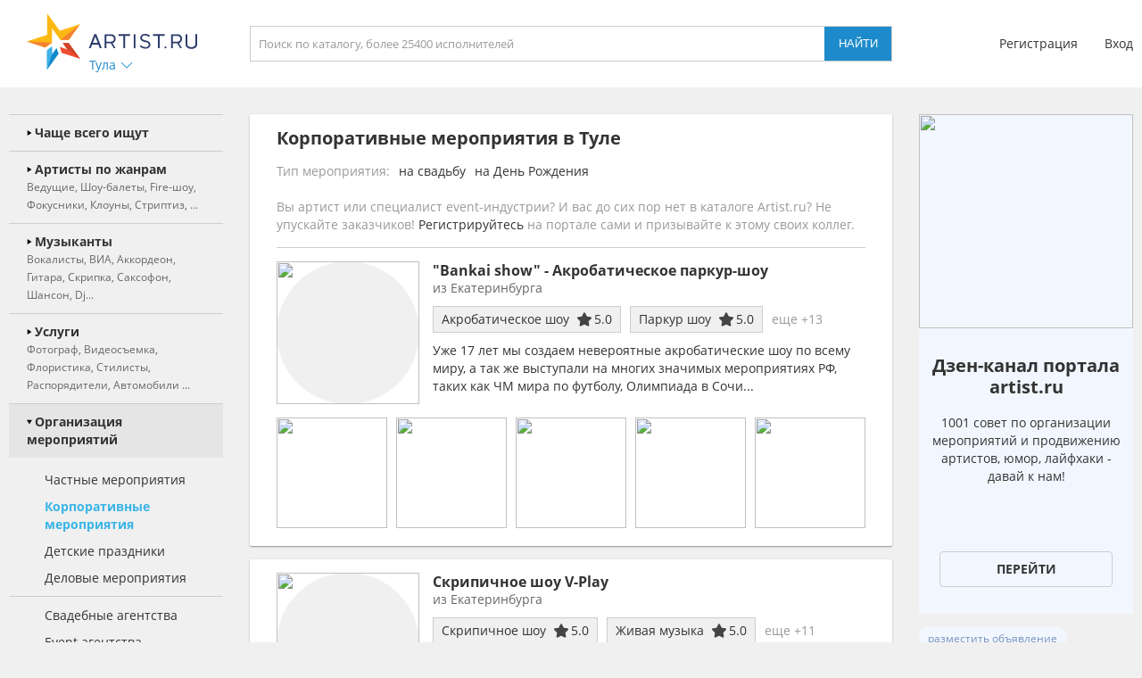

--- FILE ---
content_type: text/html; charset=utf-8
request_url: https://tula.artist.ru/Korporativnie_meropriyatiya/
body_size: 22075
content:
<!DOCTYPE html>
<html>
<head>
    <meta http-equiv="Content-Type" content="text/html; charset=utf-8" />

    <title>Корпоративные мероприятия в Туле на портале Artist.ru</title>
    <meta name="description" content="Корпоративные мероприятия в Туле - профессионализм и опыт, заказ услуг на портале Artist.ru." />
    <meta name="keywords" content="Корпоративные мероприятия, Тула, цена, стоимость, заказать" />
            <link rel="canonical" href="https://tula.artist.ru/Korporativnie_meropriyatiya/" />
        
    <link rel="apple-touch-icon" sizes="57x57" href="/static/images/favicons/apple-touch-icon-57x57.png">
    <link rel="apple-touch-icon" sizes="60x60" href="/static/images/favicons/apple-touch-icon-60x60.png">
    <link rel="apple-touch-icon" sizes="72x72" href="/static/images/favicons/apple-touch-icon-72x72.png">
    <link rel="apple-touch-icon" sizes="76x76" href="/static/images/favicons/apple-touch-icon-76x76.png">
    <link rel="apple-touch-icon" sizes="114x114" href="/static/images/favicons/apple-touch-icon-114x114.png">
    <link rel="apple-touch-icon" sizes="120x120" href="/static/images/favicons/apple-touch-icon-120x120.png">
    <link rel="apple-touch-icon" sizes="144x144" href="/static/images/favicons/apple-touch-icon-144x144.png">
    <link rel="apple-touch-icon" sizes="152x152" href="/static/images/favicons/apple-touch-icon-152x152.png">
    <link rel="apple-touch-icon" sizes="180x180" href="/static/images/favicons/apple-touch-icon-180x180.png">
    <link rel="icon" type="image/png" href="/static/images/favicons/favicon-16x16.png" sizes="16x16">
    <link rel="icon" type="image/png" href="/static/images/favicons/favicon-32x32.png" sizes="32x32">
    <link rel="icon" type="image/png" href="/static/images/favicons/favicon-96x96.png" sizes="96x96">
    <link rel="icon" type="image/png" href="/static/images/favicons/android-chrome-192x192.png" sizes="192x192">
    <link rel="shortcut icon" href="/static/images/favicons/favicon.ico">
    <link rel="manifest" href="/static/images/favicons/manifest.json">
    <link rel="mask-icon" href="/static/images/favicons/safari-pinned-tab.svg" color="#5bbad5">
    <meta name="apple-mobile-web-app-title" content="Artist.ru">
    <meta name="application-name" content="Artist.ru">
    <meta name="msapplication-TileColor" content="#603cba">
    <meta name="msapplication-TileImage" content="/static/images/favicons/mstile-144x144.png">
    <meta name="msapplication-config" content="/static/images/favicons/browserconfig.xml">
    <meta name="theme-color" content="#ffffff">

    <style type="text/css">
        @font-face { font-family: OpenSans; src: local('Open Sans Regular'), local('OpenSans-Regular'), url( /static/fonts/OpenSans-Regular.woff2 ) format('woff2'); font-display: swap; }
        @font-face { font-family: OpenSansBold; src: local('Open Sans Bold'), local('OpenSans-Bold'), url( /static/fonts/OpenSans-Bold.woff2 ) format('woff2'); font-display: swap; }
    </style>

            <link rel="stylesheet" href="https://artist.ru/static/css/mobile13.css" type="text/css" media="( max-width: 900px )" />
        <link rel="stylesheet" href="https://artist.ru/static/css/style14.css" type="text/css" media="( min-width: 901px )" />

        <link rel="stylesheet" href="https://artist.ru/static/css/anounces_m.css" type="text/css" media="( max-width: 900px )" />
        <link rel="stylesheet" href="https://artist.ru/static/css/anounces_d.css" type="text/css" media="( min-width: 901px )" />

        <meta name="viewport" content="width=device-width, initial-scale=1.0, user-scalable=no">
        <meta http-equiv="X-UA-Compatible" content="IE=edge">
    <meta name="format-detection" content="telephone=no">

    <link rel="stylesheet" href="https://artist.ru/static/css/loaders.css" type="text/css" />

    <script type="text/javascript" src="/static/js/jquery.min.js"></script>
    <script type="text/javascript" src="/static/js/common15.js"></script>
</head>
<body  >
    
    <div class="side_top">
        <div class="block_top">
                            <img class="menu no_miss" src="https://artist.ru/static/images/icons/icon_menu_grey.svg" onclick="common_menu_switch();" />
            
            <div class="block_left">
                                    <div class="block_logo">
                        <a class="logo" href="//tula.artist.ru/"><img src="https://artist.ru/static/images/icons/icon_logo.svg" title="Artist.ru" /></a>
                        <div class="block_city container_arrow no_miss" onclick="common_popupcity_toggle( $(this) );">
                            <div class="title nowrap">Тула</div>
                            <div class="arrow">
                                <img class="normal" src="https://artist.ru/static/images/icons/icon_arrow_blue_up.svg" />
                                <img class="over" src="https://artist.ru/static/images/icons/icon_arrow_blue_up_over.svg" />
                            </div>
                        </div>
                    </div>

                    <div class="popup_city hidden">
                        <div class="block_header">
                            <div class="header nowrap">Выберите город</div>
                            <img class="close" src="https://artist.ru/static/images/icons/icon_close_white.svg" onclick="common_popupcity_toggle();" />
                        </div>
                                                                                                                                    <div class="block_items">
                                                                                        <a class="item" href="//artist.ru/" onclick="common_get_data( '', { change_city: '-1' }, 0 ); return false;">
                                                                    <img class="flag" src="https://artist.ru/static/images/flags/russia.png" />
                                                                <div class="title nowrap">Вся россия</div>
                            </a>
                                                                                                                                                                        <a class="item" href="//moskva.artist.ru/" onclick="common_get_data( '', { change_city: '21' }, 0 ); return false;">
                                                                <div class="title nowrap">Москва</div>
                            </a>
                                                                                                                                                                        <a class="item" href="//st-peterburg.artist.ru/" onclick="common_get_data( '', { change_city: '22' }, 0 ); return false;">
                                                                <div class="title nowrap">Санкт-Петербург</div>
                            </a>
                                                                                                                                                                        <a class="item" href="//ekaterinburg.artist.ru/" onclick="common_get_data( '', { change_city: '8' }, 0 ); return false;">
                                                                <div class="title nowrap">Екатеринбург</div>
                            </a>
                                                                                                                                                                        <a class="item" href="//kazan.artist.ru/" onclick="common_get_data( '', { change_city: '27' }, 0 ); return false;">
                                                                <div class="title nowrap">Казань</div>
                            </a>
                                                                                                                                                                        <a class="item" href="//krasnodar.artist.ru/" onclick="common_get_data( '', { change_city: '26' }, 0 ); return false;">
                                                                <div class="title nowrap">Краснодар</div>
                            </a>
                                                                                                                                                                        <a class="item" href="//novosibirsk.artist.ru/" onclick="common_get_data( '', { change_city: '23' }, 0 ); return false;">
                                                                <div class="title nowrap">Новосибирск</div>
                            </a>
                                                                                                                                                                        <a class="item" href="//perm.artist.ru/" onclick="common_get_data( '', { change_city: '17' }, 0 ); return false;">
                                                                <div class="title nowrap">Пермь</div>
                            </a>
                                                                                                                                                                        <a class="item" href="//chelyabinsk.artist.ru/" onclick="common_get_data( '', { change_city: '1' }, 0 ); return false;">
                                                                <div class="title nowrap">Челябинск</div>
                            </a>
                                                            </div>
                                                                                                                                                                                <div class="block_items">
                                                                                        <a class="item" href="//anapa.artist.ru/" onclick="common_get_data( '', { change_city: '66' }, 0 ); return false;">
                                                                <div class="title nowrap">Анапа</div>
                            </a>
                                                                                                                                                                        <a class="item" href="//barnaul.artist.ru/" onclick="common_get_data( '', { change_city: '39' }, 0 ); return false;">
                                                                <div class="title nowrap">Барнаул</div>
                            </a>
                                                                                                                                                                        <a class="item" href="//belgorod.artist.ru/" onclick="common_get_data( '', { change_city: '55' }, 0 ); return false;">
                                                                <div class="title nowrap">Белгород</div>
                            </a>
                                                                                                                                                                        <a class="item" href="//bryansk.artist.ru/" onclick="common_get_data( '', { change_city: '48' }, 0 ); return false;">
                                                                <div class="title nowrap">Брянск</div>
                            </a>
                                                                                                                                                                        <a class="item" href="//novgorod.artist.ru/" onclick="common_get_data( '', { change_city: '70' }, 0 ); return false;">
                                                                <div class="title nowrap">Великий Новгород</div>
                            </a>
                                                                                                                                                                        <a class="item" href="//verhnyaya-pyshma.artist.ru/" onclick="common_get_data( '', { change_city: '64' }, 0 ); return false;">
                                                                <div class="title nowrap">Верхняя Пышма</div>
                            </a>
                                                                                                                                                                        <a class="item" href="//vladivostok.artist.ru/" onclick="common_get_data( '', { change_city: '56' }, 0 ); return false;">
                                                                <div class="title nowrap">Владивосток</div>
                            </a>
                                                                                                                                                                        <a class="item" href="//vladimir.artist.ru/" onclick="common_get_data( '', { change_city: '67' }, 0 ); return false;">
                                                                <div class="title nowrap">Владимир</div>
                            </a>
                                                                                                                                                                        <a class="item" href="//volgograd.artist.ru/" onclick="common_get_data( '', { change_city: '36' }, 0 ); return false;">
                                                                <div class="title nowrap">Волгоград</div>
                            </a>
                                                            </div>
                                                                                                                                                                                <div class="block_items">
                                                                                        <a class="item" href="//voronezh.artist.ru/" onclick="common_get_data( '', { change_city: '30' }, 0 ); return false;">
                                                                <div class="title nowrap">Воронеж</div>
                            </a>
                                                                                                                                                                        <a class="item" href="//izhevsk.artist.ru/" onclick="common_get_data( '', { change_city: '31' }, 0 ); return false;">
                                                                <div class="title nowrap">Ижевск</div>
                            </a>
                                                                                                                                                                        <a class="item" href="//irkutsk.artist.ru/" onclick="common_get_data( '', { change_city: '40' }, 0 ); return false;">
                                                                <div class="title nowrap">Иркутск</div>
                            </a>
                                                                                                                                                                        <a class="item" href="//kaliningrad.artist.ru/" onclick="common_get_data( '', { change_city: '58' }, 0 ); return false;">
                                                                <div class="title nowrap">Калининград</div>
                            </a>
                                                                                                                                                                        <a class="item" href="//kaluga.artist.ru/" onclick="common_get_data( '', { change_city: '71' }, 0 ); return false;">
                                                                <div class="title nowrap">Калуга</div>
                            </a>
                                                                                                                                                                        <a class="item" href="//kamensk-uralskiy.artist.ru/" onclick="common_get_data( '', { change_city: '68' }, 0 ); return false;">
                                                                <div class="title nowrap">Каменск-Уральский</div>
                            </a>
                                                                                                                                                                        <a class="item" href="//kemerovo.artist.ru/" onclick="common_get_data( '', { change_city: '44' }, 0 ); return false;">
                                                                <div class="title nowrap">Кемерово</div>
                            </a>
                                                                                                                                                                        <a class="item" href="//kostroma.artist.ru/" onclick="common_get_data( '', { change_city: '49' }, 0 ); return false;">
                                                                <div class="title nowrap">Кострома</div>
                            </a>
                                                                                                                                                                        <a class="item" href="//krasnoyarsk.artist.ru/" onclick="common_get_data( '', { change_city: '35' }, 0 ); return false;">
                                                                <div class="title nowrap">Красноярск</div>
                            </a>
                                                            </div>
                                                                                                                                                                                <div class="block_items">
                                                                                        <a class="item" href="//kurgan.artist.ru/" onclick="common_get_data( '', { change_city: '10' }, 0 ); return false;">
                                                                <div class="title nowrap">Курган</div>
                            </a>
                                                                                                                                                                        <a class="item" href="//magnitogorsk.artist.ru/" onclick="common_get_data( '', { change_city: '3' }, 0 ); return false;">
                                                                <div class="title nowrap">Магнитогорск</div>
                            </a>
                                                                                                                                                                        <a class="item" href="//miass.artist.ru/" onclick="common_get_data( '', { change_city: '69' }, 0 ); return false;">
                                                                <div class="title nowrap">Миасс</div>
                            </a>
                                                                                                                                                                        <a class="item" href="//nabchelny.artist.ru/" onclick="common_get_data( '', { change_city: '62' }, 0 ); return false;">
                                                                <div class="title nowrap">Набережные Челны</div>
                            </a>
                                                                                                                                                                        <a class="item" href="//n-novgorod.artist.ru/" onclick="common_get_data( '', { change_city: '24' }, 0 ); return false;">
                                                                <div class="title nowrap">Нижний Новгород</div>
                            </a>
                                                                                                                                                                        <a class="item" href="//n-tagil.artist.ru/" onclick="common_get_data( '', { change_city: '5' }, 0 ); return false;">
                                                                <div class="title nowrap">Нижний Тагил</div>
                            </a>
                                                                                                                                                                        <a class="item" href="//novokuznetsk.artist.ru/" onclick="common_get_data( '', { change_city: '50' }, 0 ); return false;">
                                                                <div class="title nowrap">Новокузнецк</div>
                            </a>
                                                                                                                                                                        <a class="item" href="//novorossiysk.artist.ru/" onclick="common_get_data( '', { change_city: '65' }, 0 ); return false;">
                                                                <div class="title nowrap">Новороссийск</div>
                            </a>
                                                                                                                                                                        <a class="item" href="//omsk.artist.ru/" onclick="common_get_data( '', { change_city: '34' }, 0 ); return false;">
                                                                <div class="title nowrap">Омск</div>
                            </a>
                                                            </div>
                                                                                                                                                                                <div class="block_items">
                                                                                        <a class="item" href="//orenburg.artist.ru/" onclick="common_get_data( '', { change_city: '42' }, 0 ); return false;">
                                                                <div class="title nowrap">Оренбург</div>
                            </a>
                                                                                                                                                                        <a class="item" href="//orel.artist.ru/" onclick="common_get_data( '', { change_city: '59' }, 0 ); return false;">
                                                                <div class="title nowrap">Орёл</div>
                            </a>
                                                                                                                                                                        <a class="item" href="//pervouralsk.artist.ru/" onclick="common_get_data( '', { change_city: '63' }, 0 ); return false;">
                                                                <div class="title nowrap">Первоуральск</div>
                            </a>
                                                                                                                                                                        <a class="item" href="//rostov-na-donu.artist.ru/" onclick="common_get_data( '', { change_city: '33' }, 0 ); return false;">
                                                                <div class="title nowrap">Ростов-на-Дону</div>
                            </a>
                                                                                                                                                                        <a class="item" href="//ryazan.artist.ru/" onclick="common_get_data( '', { change_city: '54' }, 0 ); return false;">
                                                                <div class="title nowrap">Рязань</div>
                            </a>
                                                                                                                                                                        <a class="item" href="//samara.artist.ru/" onclick="common_get_data( '', { change_city: '28' }, 0 ); return false;">
                                                                <div class="title nowrap">Самара</div>
                            </a>
                                                                                                                                                                        <a class="item" href="//saratov.artist.ru/" onclick="common_get_data( '', { change_city: '37' }, 0 ); return false;">
                                                                <div class="title nowrap">Саратов</div>
                            </a>
                                                                                                                                                                        <a class="item" href="//sochi.artist.ru/" onclick="common_get_data( '', { change_city: '52' }, 0 ); return false;">
                                                                <div class="title nowrap">Сочи</div>
                            </a>
                                                                                                                                                                        <a class="item" href="//surgut.artist.ru/" onclick="common_get_data( '', { change_city: '12' }, 0 ); return false;">
                                                                <div class="title nowrap">Сургут</div>
                            </a>
                                                            </div>
                                                                                                                                                                                <div class="block_items">
                                                                                        <a class="item" href="//tver.artist.ru/" onclick="common_get_data( '', { change_city: '47' }, 0 ); return false;">
                                                                <div class="title nowrap">Тверь</div>
                            </a>
                                                                                                                                                                        <a class="item" href="//tolyatti.artist.ru/" onclick="common_get_data( '', { change_city: '38' }, 0 ); return false;">
                                                                <div class="title nowrap">Тольятти</div>
                            </a>
                                                                                                                                                                        <a class="item" href="//tomsk.artist.ru/" onclick="common_get_data( '', { change_city: '43' }, 0 ); return false;">
                                                                <div class="title nowrap">Томск</div>
                            </a>
                                                                                                                                                                        <a class="item" href="//tula.artist.ru/" onclick="common_get_data( '', { change_city: '45' }, 0 ); return false;">
                                                                <div class="title nowrap">Тула</div>
                            </a>
                                                                                                                                                                        <a class="item" href="//tyumen.artist.ru/" onclick="common_get_data( '', { change_city: '2' }, 0 ); return false;">
                                                                <div class="title nowrap">Тюмень</div>
                            </a>
                                                                                                                                                                        <a class="item" href="//ufa.artist.ru/" onclick="common_get_data( '', { change_city: '18' }, 0 ); return false;">
                                                                <div class="title nowrap">Уфа</div>
                            </a>
                                                                                                                                                                        <a class="item" href="//habarovsk.artist.ru/" onclick="common_get_data( '', { change_city: '57' }, 0 ); return false;">
                                                                <div class="title nowrap">Хабаровск</div>
                            </a>
                                                                                                                                                                        <a class="item" href="//cheboksary.artist.ru/" onclick="common_get_data( '', { change_city: '46' }, 0 ); return false;">
                                                                <div class="title nowrap">Чебоксары</div>
                            </a>
                                                                                                                                                                        <a class="item" href="//yaroslavl.artist.ru/" onclick="common_get_data( '', { change_city: '41' }, 0 ); return false;">
                                                                <div class="title nowrap">Ярославль</div>
                            </a>
                                                            </div>
                                                                                                                                                                                <div class="block_items">
                                                                                        <a class="item" href="//krym.artist.ru/" onclick="common_get_data( '', { change_city: '53' }, 0 ); return false;">
                                                                    <img class="flag" src="https://artist.ru/static/images/flags/krym.png" />
                                                                <div class="title nowrap">Крым</div>
                            </a>
                                                                                                                                                                        <a class="item" href="//belorussia.artist.ru/" onclick="common_get_data( '', { change_city: '32' }, 0 ); return false;">
                                                                    <img class="flag" src="https://artist.ru/static/images/flags/belorussia.png" />
                                                                <div class="title nowrap">Белоруссия</div>
                            </a>
                                                                                                                                                                        <a class="item" href="//kazahstan.artist.ru/" onclick="common_get_data( '', { change_city: '29' }, 0 ); return false;">
                                                                    <img class="flag" src="https://artist.ru/static/images/flags/kazahstan.png" />
                                                                <div class="title nowrap">Казахстан</div>
                            </a>
                                                                                                                                                                        <a class="item" href="//ukraine.artist.ru/" onclick="common_get_data( '', { change_city: '25' }, 0 ); return false;">
                                                                    <img class="flag" src="https://artist.ru/static/images/flags/ukraine.png" />
                                                                <div class="title nowrap">Украина</div>
                            </a>
                                                                                                                                                                        <a class="item" href="//region.artist.ru/" onclick="common_get_data( '', { change_city: '19' }, 0 ); return false;">
                                                                <div class="title nowrap">Другие регионы</div>
                            </a>
                                                                                                                                                                    </div>
                                            </div>
                            </div>
            <div class="block_center">
                <a class="block_logo" href="//tula.artist.ru/"><img src="https://artist.ru/static/images/icons/icon_logo.svg" title="Artist.ru" /></a>
                <div class="block_title nowrap">Корпоративные мероприятия в Туле</div>
                                    <div class="block_search">
                                                    <input type="text" name="search" placeholder="Поиск по каталогу, более 25400 исполнителей" value="" onkeyup="return common_hook_enter( event, $(this).parent() );" />
                            <input type="button" value="Найти" onclick="common_get_search( '/catalog/', true );" />
                                            </div>
                            </div>
                            <div class="block_right">
                                            <div class="block_login">
                            <a class="item" href="//profile.artist.ru/register/">Регистрация</a>
                            <a class="item login no_miss" href="" onclick="return common_popuplogin_toggle( $(this), null, null, null );">Вход</a>
                        </div>
                    
                    <a class="block_button_search mobile_only" href="/catalog/" onclick="return common_search_switch( $(this) );">
                        <img class="search" src="https://artist.ru/static/images/icons/icon_search_grey.svg" />
                        <img class="cancel" src="https://artist.ru/static/images/icons/icon_close_grey.svg" />
                    </a>
                </div>
                    </div>
    </div>

            <div class="popup_login hidden">
            <div class="container">
                <div class="main">
                    <div class="header">Авторизация</div>

                    <div class="input_header">Логин</div>
                    <input type="text" name="login" placeholder="электронная почта или телефон" value="" />
                    <div class="input_header">Пароль</div>
                    <input type="password" name="password" value="" onkeypress="return common_hook_enter( event, $(this).parent() )" />

                    <div class="buttons">
                        <input type="button" value="Войти" onclick="common_popuplogin_auth();" />
                        <a class="item" href="//profile.artist.ru/remember/">восстановить доступ</a>
                    </div>
                </div>

                <div class="other">
                    <div class="header">Войдите через социальные сети: </div>

                    <a class="item item_vk" href="https://profile.artist.ru/auth/go/?method=vk" title="ВКонтакте" onclick="return common_popuplogin_link( $(this) );">
                        <img class="normal" src="https://artist.ru/static/images/icons/icon_vk_white.svg" />
                    </a>
                    <a class="item item_ok" href="https://profile.artist.ru/auth/go/?method=ok" title="Одноклассники" onclick="return common_popuplogin_link( $(this) );">
                        <img class="normal" src="https://artist.ru/static/images/icons/icon_ok_white.svg" />
                    </a>
                    <a class="item item_google" href="https://profile.artist.ru/auth/go/?method=google" title="Google" onclick="return common_popuplogin_link( $(this) );" style="display: none !important;">
                        <img class="normal" src="https://artist.ru/static/images/icons/icon_google_white.svg" />
                    </a>
                </div>

                <div class="fastreg">
                    <div class="input_header">или зарегистрируйтесь по e-mail</div>

                    <div class="buttons">
                        <input type="text" name="email" value="" />
                        <input type="button" value="Продолжить" onclick="common_popuplogin_fastreg();" />
                    </div>
                </div>

                <div class="fastreg_pin">
                    <div class="input_header">Вам отправлено сообщение на e-mail</div>

                    <div class="buttons">
                        <input type="text" name="pin" placeholder="Пин-код из сообщения" value="" />
                        <input type="button" value="Продолжить" onclick="common_popuplogin_fastreg_pin();" />
                    </div>
                </div>

                <img class="logo" src="https://artist.ru/static/images/icons/icon_logo_white.svg" />
                <img class="close" src="https://artist.ru/static/images/icons/icon_close_white.svg" onclick="common_popup_closeall();" />
            </div>
        </div>
    
    <div class="side_center  transparent">
        <div class="block_menu">
            <img class="button_menu_close no_miss mobile_only" src="https://artist.ru/static/images/icons/icon_close_white.svg" onclick="common_menu_switch();" />

                            <a class="item mobile_only" href="" onclick="return common_popuplogin_toggle( null, null, null, null );">
                    <div class="header">
                        <div class="title">Вход</div>
                    </div>
                </a>

                <a class="item mobile_only" href="//profile.artist.ru/register/">
                    <div class="header">
                        <div class="title">Регистрация</div>
                    </div>
                </a>
            
            <div class="item block_city" onclick="common_menu_toggle( $(this) );">
                <div class="header">
                    <div class="description">Выбранный город</div>
                    <div class="title nowrap">Тула</div>
                </div>
                <div class="subitems">
                                            <a class="subitem" href="//artist.ru/" onclick="common_get_data( '', { change_city: '-1' }, 0 ); return false;">
                                                            <img class="logo" src="https://artist.ru/static/images/flags/russia.png" />
                                                        <div class="title nowrap">Вся россия</div>
                        </a>
                                            <a class="subitem" href="//moskva.artist.ru/" onclick="common_get_data( '', { change_city: '21' }, 0 ); return false;">
                                                        <div class="title nowrap">Москва</div>
                        </a>
                                            <a class="subitem" href="//st-peterburg.artist.ru/" onclick="common_get_data( '', { change_city: '22' }, 0 ); return false;">
                                                        <div class="title nowrap">Санкт-Петербург</div>
                        </a>
                                            <a class="subitem" href="//ekaterinburg.artist.ru/" onclick="common_get_data( '', { change_city: '8' }, 0 ); return false;">
                                                        <div class="title nowrap">Екатеринбург</div>
                        </a>
                                            <a class="subitem" href="//kazan.artist.ru/" onclick="common_get_data( '', { change_city: '27' }, 0 ); return false;">
                                                        <div class="title nowrap">Казань</div>
                        </a>
                                            <a class="subitem" href="//krasnodar.artist.ru/" onclick="common_get_data( '', { change_city: '26' }, 0 ); return false;">
                                                        <div class="title nowrap">Краснодар</div>
                        </a>
                                            <a class="subitem" href="//novosibirsk.artist.ru/" onclick="common_get_data( '', { change_city: '23' }, 0 ); return false;">
                                                        <div class="title nowrap">Новосибирск</div>
                        </a>
                                            <a class="subitem" href="//perm.artist.ru/" onclick="common_get_data( '', { change_city: '17' }, 0 ); return false;">
                                                        <div class="title nowrap">Пермь</div>
                        </a>
                                            <a class="subitem" href="//chelyabinsk.artist.ru/" onclick="common_get_data( '', { change_city: '1' }, 0 ); return false;">
                                                        <div class="title nowrap">Челябинск</div>
                        </a>
                                            <a class="subitem" href="//anapa.artist.ru/" onclick="common_get_data( '', { change_city: '66' }, 0 ); return false;">
                                                        <div class="title nowrap">Анапа</div>
                        </a>
                                            <a class="subitem" href="//barnaul.artist.ru/" onclick="common_get_data( '', { change_city: '39' }, 0 ); return false;">
                                                        <div class="title nowrap">Барнаул</div>
                        </a>
                                            <a class="subitem" href="//belgorod.artist.ru/" onclick="common_get_data( '', { change_city: '55' }, 0 ); return false;">
                                                        <div class="title nowrap">Белгород</div>
                        </a>
                                            <a class="subitem" href="//bryansk.artist.ru/" onclick="common_get_data( '', { change_city: '48' }, 0 ); return false;">
                                                        <div class="title nowrap">Брянск</div>
                        </a>
                                            <a class="subitem" href="//novgorod.artist.ru/" onclick="common_get_data( '', { change_city: '70' }, 0 ); return false;">
                                                        <div class="title nowrap">Великий Новгород</div>
                        </a>
                                            <a class="subitem" href="//verhnyaya-pyshma.artist.ru/" onclick="common_get_data( '', { change_city: '64' }, 0 ); return false;">
                                                        <div class="title nowrap">Верхняя Пышма</div>
                        </a>
                                            <a class="subitem" href="//vladivostok.artist.ru/" onclick="common_get_data( '', { change_city: '56' }, 0 ); return false;">
                                                        <div class="title nowrap">Владивосток</div>
                        </a>
                                            <a class="subitem" href="//vladimir.artist.ru/" onclick="common_get_data( '', { change_city: '67' }, 0 ); return false;">
                                                        <div class="title nowrap">Владимир</div>
                        </a>
                                            <a class="subitem" href="//volgograd.artist.ru/" onclick="common_get_data( '', { change_city: '36' }, 0 ); return false;">
                                                        <div class="title nowrap">Волгоград</div>
                        </a>
                                            <a class="subitem" href="//voronezh.artist.ru/" onclick="common_get_data( '', { change_city: '30' }, 0 ); return false;">
                                                        <div class="title nowrap">Воронеж</div>
                        </a>
                                            <a class="subitem" href="//izhevsk.artist.ru/" onclick="common_get_data( '', { change_city: '31' }, 0 ); return false;">
                                                        <div class="title nowrap">Ижевск</div>
                        </a>
                                            <a class="subitem" href="//irkutsk.artist.ru/" onclick="common_get_data( '', { change_city: '40' }, 0 ); return false;">
                                                        <div class="title nowrap">Иркутск</div>
                        </a>
                                            <a class="subitem" href="//kaliningrad.artist.ru/" onclick="common_get_data( '', { change_city: '58' }, 0 ); return false;">
                                                        <div class="title nowrap">Калининград</div>
                        </a>
                                            <a class="subitem" href="//kaluga.artist.ru/" onclick="common_get_data( '', { change_city: '71' }, 0 ); return false;">
                                                        <div class="title nowrap">Калуга</div>
                        </a>
                                            <a class="subitem" href="//kamensk-uralskiy.artist.ru/" onclick="common_get_data( '', { change_city: '68' }, 0 ); return false;">
                                                        <div class="title nowrap">Каменск-Уральский</div>
                        </a>
                                            <a class="subitem" href="//kemerovo.artist.ru/" onclick="common_get_data( '', { change_city: '44' }, 0 ); return false;">
                                                        <div class="title nowrap">Кемерово</div>
                        </a>
                                            <a class="subitem" href="//kostroma.artist.ru/" onclick="common_get_data( '', { change_city: '49' }, 0 ); return false;">
                                                        <div class="title nowrap">Кострома</div>
                        </a>
                                            <a class="subitem" href="//krasnoyarsk.artist.ru/" onclick="common_get_data( '', { change_city: '35' }, 0 ); return false;">
                                                        <div class="title nowrap">Красноярск</div>
                        </a>
                                            <a class="subitem" href="//kurgan.artist.ru/" onclick="common_get_data( '', { change_city: '10' }, 0 ); return false;">
                                                        <div class="title nowrap">Курган</div>
                        </a>
                                            <a class="subitem" href="//magnitogorsk.artist.ru/" onclick="common_get_data( '', { change_city: '3' }, 0 ); return false;">
                                                        <div class="title nowrap">Магнитогорск</div>
                        </a>
                                            <a class="subitem" href="//miass.artist.ru/" onclick="common_get_data( '', { change_city: '69' }, 0 ); return false;">
                                                        <div class="title nowrap">Миасс</div>
                        </a>
                                            <a class="subitem" href="//nabchelny.artist.ru/" onclick="common_get_data( '', { change_city: '62' }, 0 ); return false;">
                                                        <div class="title nowrap">Набережные Челны</div>
                        </a>
                                            <a class="subitem" href="//n-novgorod.artist.ru/" onclick="common_get_data( '', { change_city: '24' }, 0 ); return false;">
                                                        <div class="title nowrap">Нижний Новгород</div>
                        </a>
                                            <a class="subitem" href="//n-tagil.artist.ru/" onclick="common_get_data( '', { change_city: '5' }, 0 ); return false;">
                                                        <div class="title nowrap">Нижний Тагил</div>
                        </a>
                                            <a class="subitem" href="//novokuznetsk.artist.ru/" onclick="common_get_data( '', { change_city: '50' }, 0 ); return false;">
                                                        <div class="title nowrap">Новокузнецк</div>
                        </a>
                                            <a class="subitem" href="//novorossiysk.artist.ru/" onclick="common_get_data( '', { change_city: '65' }, 0 ); return false;">
                                                        <div class="title nowrap">Новороссийск</div>
                        </a>
                                            <a class="subitem" href="//omsk.artist.ru/" onclick="common_get_data( '', { change_city: '34' }, 0 ); return false;">
                                                        <div class="title nowrap">Омск</div>
                        </a>
                                            <a class="subitem" href="//orenburg.artist.ru/" onclick="common_get_data( '', { change_city: '42' }, 0 ); return false;">
                                                        <div class="title nowrap">Оренбург</div>
                        </a>
                                            <a class="subitem" href="//orel.artist.ru/" onclick="common_get_data( '', { change_city: '59' }, 0 ); return false;">
                                                        <div class="title nowrap">Орёл</div>
                        </a>
                                            <a class="subitem" href="//pervouralsk.artist.ru/" onclick="common_get_data( '', { change_city: '63' }, 0 ); return false;">
                                                        <div class="title nowrap">Первоуральск</div>
                        </a>
                                            <a class="subitem" href="//rostov-na-donu.artist.ru/" onclick="common_get_data( '', { change_city: '33' }, 0 ); return false;">
                                                        <div class="title nowrap">Ростов-на-Дону</div>
                        </a>
                                            <a class="subitem" href="//ryazan.artist.ru/" onclick="common_get_data( '', { change_city: '54' }, 0 ); return false;">
                                                        <div class="title nowrap">Рязань</div>
                        </a>
                                            <a class="subitem" href="//samara.artist.ru/" onclick="common_get_data( '', { change_city: '28' }, 0 ); return false;">
                                                        <div class="title nowrap">Самара</div>
                        </a>
                                            <a class="subitem" href="//saratov.artist.ru/" onclick="common_get_data( '', { change_city: '37' }, 0 ); return false;">
                                                        <div class="title nowrap">Саратов</div>
                        </a>
                                            <a class="subitem" href="//sochi.artist.ru/" onclick="common_get_data( '', { change_city: '52' }, 0 ); return false;">
                                                        <div class="title nowrap">Сочи</div>
                        </a>
                                            <a class="subitem" href="//surgut.artist.ru/" onclick="common_get_data( '', { change_city: '12' }, 0 ); return false;">
                                                        <div class="title nowrap">Сургут</div>
                        </a>
                                            <a class="subitem" href="//tver.artist.ru/" onclick="common_get_data( '', { change_city: '47' }, 0 ); return false;">
                                                        <div class="title nowrap">Тверь</div>
                        </a>
                                            <a class="subitem" href="//tolyatti.artist.ru/" onclick="common_get_data( '', { change_city: '38' }, 0 ); return false;">
                                                        <div class="title nowrap">Тольятти</div>
                        </a>
                                            <a class="subitem" href="//tomsk.artist.ru/" onclick="common_get_data( '', { change_city: '43' }, 0 ); return false;">
                                                        <div class="title nowrap">Томск</div>
                        </a>
                                            <a class="subitem" href="//tula.artist.ru/" onclick="common_get_data( '', { change_city: '45' }, 0 ); return false;">
                                                        <div class="title nowrap">Тула</div>
                        </a>
                                            <a class="subitem" href="//tyumen.artist.ru/" onclick="common_get_data( '', { change_city: '2' }, 0 ); return false;">
                                                        <div class="title nowrap">Тюмень</div>
                        </a>
                                            <a class="subitem" href="//ufa.artist.ru/" onclick="common_get_data( '', { change_city: '18' }, 0 ); return false;">
                                                        <div class="title nowrap">Уфа</div>
                        </a>
                                            <a class="subitem" href="//habarovsk.artist.ru/" onclick="common_get_data( '', { change_city: '57' }, 0 ); return false;">
                                                        <div class="title nowrap">Хабаровск</div>
                        </a>
                                            <a class="subitem" href="//cheboksary.artist.ru/" onclick="common_get_data( '', { change_city: '46' }, 0 ); return false;">
                                                        <div class="title nowrap">Чебоксары</div>
                        </a>
                                            <a class="subitem" href="//yaroslavl.artist.ru/" onclick="common_get_data( '', { change_city: '41' }, 0 ); return false;">
                                                        <div class="title nowrap">Ярославль</div>
                        </a>
                                            <a class="subitem" href="//krym.artist.ru/" onclick="common_get_data( '', { change_city: '53' }, 0 ); return false;">
                                                            <img class="logo" src="https://artist.ru/static/images/flags/krym.png" />
                                                        <div class="title nowrap">Крым</div>
                        </a>
                                            <a class="subitem" href="//belorussia.artist.ru/" onclick="common_get_data( '', { change_city: '32' }, 0 ); return false;">
                                                            <img class="logo" src="https://artist.ru/static/images/flags/belorussia.png" />
                                                        <div class="title nowrap">Белоруссия</div>
                        </a>
                                            <a class="subitem" href="//kazahstan.artist.ru/" onclick="common_get_data( '', { change_city: '29' }, 0 ); return false;">
                                                            <img class="logo" src="https://artist.ru/static/images/flags/kazahstan.png" />
                                                        <div class="title nowrap">Казахстан</div>
                        </a>
                                            <a class="subitem" href="//ukraine.artist.ru/" onclick="common_get_data( '', { change_city: '25' }, 0 ); return false;">
                                                            <img class="logo" src="https://artist.ru/static/images/flags/ukraine.png" />
                                                        <div class="title nowrap">Украина</div>
                        </a>
                                            <a class="subitem" href="//region.artist.ru/" onclick="common_get_data( '', { change_city: '19' }, 0 ); return false;">
                                                        <div class="title nowrap">Другие регионы</div>
                        </a>
                                    </div>
            </div>

            <div class="item block_favorites hidden" onclick="common_menu_open( $(this) );">
                            </div>

                        <div class="item  " onclick="common_menu_open( $(this) );">
            <div class="header container_icon">
                <div class="icon">
                    <img class="normal" src="/static/images/icons/icon_arrow_play.svg" />
                    <img class="over" src="/static/images/icons/icon_arrow_play_lblue.svg" />
                </div>
                <div class="title">Чаще всего ищут</div>
                <div class="description"></div>
            </div>
            <div class="subitems">
                                                            <a class="subitem " href="/Vedushie/">
                                                        <div class="title">Ведущий</div>
                            <div class="badge  hidden"></div>
                        </a>
                                                                                <a class="subitem " href="/Muzykalnye_gruppy_via/">
                                                        <div class="title">Музыкальные группы, ВИА</div>
                            <div class="badge  hidden"></div>
                        </a>
                                                                                <a class="subitem " href="/Tanci_show_balet/">
                                                        <div class="title">Танцы, шоу-балеты</div>
                            <div class="badge  hidden"></div>
                        </a>
                                                                                <a class="subitem " href="/Originalnyi_zhanr/">
                                                        <div class="title">Оригинальный жанр</div>
                            <div class="badge  hidden"></div>
                        </a>
                                                                                <a class="subitem " href="/Photograph_fotosjomka/">
                                                        <div class="title">Фотографы</div>
                            <div class="badge  hidden"></div>
                        </a>
                                                                                <a class="subitem " href="/Event-agentstvo/">
                                                        <div class="title">Event-агентства</div>
                            <div class="badge  hidden"></div>
                        </a>
                                                </div>
        </div>
                <div class="item  " onclick="common_menu_open( $(this) );">
            <div class="header container_icon">
                <div class="icon">
                    <img class="normal" src="/static/images/icons/icon_arrow_play.svg" />
                    <img class="over" src="/static/images/icons/icon_arrow_play_lblue.svg" />
                </div>
                <div class="title">Артисты по жанрам</div>
                <div class="description">Ведущие, Шоу-балеты, Fire-шоу, Фокусники, Клоуны, Стриптиз, ...</div>
            </div>
            <div class="subitems">
                                                            <a class="subitem " href="/Vedushie/">
                                                        <div class="title">Ведущие</div>
                            <div class="badge  hidden"></div>
                        </a>
                                                                                <a class="subitem " href="/Vedushie/svadba/">
                                                        <div class="title">Свадебные ведущие</div>
                            <div class="badge  hidden"></div>
                        </a>
                                                                                <a class="subitem " href="/Tamada/">
                                                        <div class="title">Тамада</div>
                            <div class="badge  hidden"></div>
                        </a>
                                                                                <a class="subitem " href="/Umoristy/">
                                                        <div class="title">Юмористы</div>
                            <div class="badge  hidden"></div>
                        </a>
                                                                                <div class="divisor"></div>

                                                                                <a class="subitem " href="/Akteri_teatra/">
                                                        <div class="title">Актеры театра</div>
                            <div class="badge  hidden"></div>
                        </a>
                                                                                <a class="subitem " href="/Artisty_circus/">
                                                        <div class="title">Артисты цирка</div>
                            <div class="badge  hidden"></div>
                        </a>
                                                                                <a class="subitem " href="/Dvoiniki_parodisty/">
                                                        <div class="title">Двойники, Пародисты</div>
                            <div class="badge  hidden"></div>
                        </a>
                                                                                <a class="subitem " href="/Illyuzionisti_fokusniki/">
                                                        <div class="title">Иллюзионисты, фокусники</div>
                            <div class="badge  hidden"></div>
                        </a>
                                                                                <a class="subitem " href="/Originalnyi_zhanr/">
                                                        <div class="title">Оригинальный жанр</div>
                            <div class="badge  hidden"></div>
                        </a>
                                                                                <a class="subitem " href="/Klouny/">
                                                        <div class="title">Клоуны</div>
                            <div class="badge  hidden"></div>
                        </a>
                                                                                <a class="subitem " href="/Zhivye_statui/">
                                                        <div class="title">Живые статуи</div>
                            <div class="badge  hidden"></div>
                        </a>
                                                                                <a class="subitem " href="/Rostovye_kukly/">
                                                        <div class="title">Ростовые куклы</div>
                            <div class="badge  hidden"></div>
                        </a>
                                                                                <a class="subitem " href="/Ded_moroz_i_snegurochka/">
                                                        <div class="title">Дед мороз и снегурочка</div>
                            <div class="badge  hidden"></div>
                        </a>
                                                                                <div class="divisor"></div>

                                                                                <a class="subitem " href="/Barmen_show/">
                                                        <div class="title">Бармен-шоу</div>
                            <div class="badge  hidden"></div>
                        </a>
                                                                                <a class="subitem " href="/Fire_show/">
                                                        <div class="title">Огненное шоу (Fire-show)</div>
                            <div class="badge  hidden"></div>
                        </a>
                                                                                <a class="subitem " href="/Pesochnoe_show/">
                                                        <div class="title">Песочное шоу</div>
                            <div class="badge  hidden"></div>
                        </a>
                                                                                <a class="subitem " href="/Travesti_show/">
                                                        <div class="title">Травести-Шоу</div>
                            <div class="badge  hidden"></div>
                        </a>
                                                                                <a class="subitem " href="/Show_barabanov/">
                                                        <div class="title">Шоу барабанов</div>
                            <div class="badge  hidden"></div>
                        </a>
                                                                                <a class="subitem " href="/Show_mylnyh_puzirey/">
                                                        <div class="title">Шоу мыльных пузырей</div>
                            <div class="badge  hidden"></div>
                        </a>
                                                                                <a class="subitem " href="/Extrim_show/">
                                                        <div class="title">Экстрим-шоу</div>
                            <div class="badge  hidden"></div>
                        </a>
                                                                                <div class="divisor"></div>

                                                                                <a class="subitem " href="/Tanci_show_balet/">
                                                        <div class="title">Танцы, Шоу-балеты</div>
                            <div class="badge  hidden"></div>
                        </a>
                                                                                <a class="subitem " href="/Klubnye_tanci_animatory/">
                                                        <div class="title">Клубные танцы, Аниматоры</div>
                            <div class="badge  hidden"></div>
                        </a>
                                                                                <a class="subitem " href="/Striptiz_i_eroticheskie_show/">
                                                        <div class="title">Стриптиз, Эротические шоу</div>
                            <div class="badge  hidden"></div>
                        </a>
                                                </div>
        </div>
                <div class="item  " onclick="common_menu_open( $(this) );">
            <div class="header container_icon">
                <div class="icon">
                    <img class="normal" src="/static/images/icons/icon_arrow_play.svg" />
                    <img class="over" src="/static/images/icons/icon_arrow_play_lblue.svg" />
                </div>
                <div class="title">Музыканты</div>
                <div class="description">Вокалисты, ВИА, Аккордеон, Гитара, Скрипка, Саксофон, Шансон, Dj...</div>
            </div>
            <div class="subitems">
                                                            <a class="subitem " href="/Vokalisty/">
                                                        <div class="title">Вокалисты</div>
                            <div class="badge  hidden"></div>
                        </a>
                                                                                <a class="subitem " href="/Vokalistki/">
                                                        <div class="title">Вокалистки</div>
                            <div class="badge  hidden"></div>
                        </a>
                                                                                <a class="subitem " href="/Vokalnye_gruppy_duety/">
                                                        <div class="title">Вокальные группы, дуэты</div>
                            <div class="badge  hidden"></div>
                        </a>
                                                                                <a class="subitem " href="/Muzykalnye_gruppy_via/">
                                                        <div class="title">Музыкальные группы, ВИА</div>
                            <div class="badge  hidden"></div>
                        </a>
                                                                                <a class="subitem " href="/Instrumentalnie_kollektivy_orkestry/">
                                                        <div class="title">Инструментальные коллективы, оркестры</div>
                            <div class="badge  hidden"></div>
                        </a>
                                                                                <div class="divisor"></div>

                                                                                <a class="subitem " href="/Akkordeon/">
                                                        <div class="title">Аккордеон</div>
                            <div class="badge  hidden"></div>
                        </a>
                                                                                <a class="subitem " href="/Arfa/">
                                                        <div class="title">Арфа</div>
                            <div class="badge  hidden"></div>
                        </a>
                                                                                <a class="subitem " href="/Gitaristy/">
                                                        <div class="title">Гитаристы</div>
                            <div class="badge  hidden"></div>
                        </a>
                                                                                <a class="subitem " href="/Klavishniki/">
                                                        <div class="title">Клавишники</div>
                            <div class="badge  hidden"></div>
                        </a>
                                                                                <a class="subitem " href="/Narodnye_instrumenty/">
                                                        <div class="title">Народные инструменты</div>
                            <div class="badge  hidden"></div>
                        </a>
                                                                                <a class="subitem " href="/Saksofonisty/">
                                                        <div class="title">Саксофонисты</div>
                            <div class="badge  hidden"></div>
                        </a>
                                                                                <a class="subitem " href="/Skripka/">
                                                        <div class="title">Скрипка</div>
                            <div class="badge  hidden"></div>
                        </a>
                                                                                <a class="subitem " href="/Udarnie_perkussiya/">
                                                        <div class="title">Ударные, перкуссия</div>
                            <div class="badge  hidden"></div>
                        </a>
                                                                                <a class="subitem " href="/Restorannye_muzykanty/">
                                                        <div class="title">Ресторанные музыканты</div>
                            <div class="badge  hidden"></div>
                        </a>
                                                                                <a class="subitem " href="/Alternativnaja_muzyka/">
                                                        <div class="title">Альтернативная музыка</div>
                            <div class="badge  hidden"></div>
                        </a>
                                                                                <a class="subitem " href="/Folklor/">
                                                        <div class="title">Фольклор</div>
                            <div class="badge  hidden"></div>
                        </a>
                                                                                <a class="subitem " href="/Cygane/">
                                                        <div class="title">Цыганские коллективы</div>
                            <div class="badge  hidden"></div>
                        </a>
                                                                                <a class="subitem " href="/Chanson/">
                                                        <div class="title">Шансон</div>
                            <div class="badge  hidden"></div>
                        </a>
                                                                                <div class="divisor"></div>

                                                                                <a class="subitem " href="/Dj/">
                                                        <div class="title">DJ</div>
                            <div class="badge  hidden"></div>
                        </a>
                                                                                <a class="subitem " href="/Aranzhirovshiki/">
                                                        <div class="title">Аранжировщики</div>
                            <div class="badge  hidden"></div>
                        </a>
                                                                                <a class="subitem " href="/Zvukooperatory/">
                                                        <div class="title">Звукооператоры</div>
                            <div class="badge  hidden"></div>
                        </a>
                                                                                <a class="subitem " href="/Kompozitory/">
                                                        <div class="title">Композиторы</div>
                            <div class="badge  hidden"></div>
                        </a>
                                                </div>
        </div>
                <div class="item  " onclick="common_menu_open( $(this) );">
            <div class="header container_icon">
                <div class="icon">
                    <img class="normal" src="/static/images/icons/icon_arrow_play.svg" />
                    <img class="over" src="/static/images/icons/icon_arrow_play_lblue.svg" />
                </div>
                <div class="title">Услуги</div>
                <div class="description">Фотограф, Видеосъемка, Флористика, Стилисты, Распорядители, Автомобили ...</div>
            </div>
            <div class="subitems">
                                                            <a class="subitem " href="/Photograph_fotosjomka/">
                                                        <div class="title">Фотограф, фотосъемка</div>
                            <div class="badge  hidden"></div>
                        </a>
                                                                                <a class="subitem " href="/Videosjomka/">
                                                        <div class="title">Видеосъемка</div>
                            <div class="badge  hidden"></div>
                        </a>
                                                                                <a class="subitem " href="/Hudozhniki_sharzhisty/">
                                                        <div class="title">Художники, шаржисты</div>
                            <div class="badge  hidden"></div>
                        </a>
                                                                                <a class="subitem " href="/Fotobudka/">
                                                        <div class="title">Фотокабинка, фотобудка</div>
                            <div class="badge  hidden"></div>
                        </a>
                                                                                <div class="divisor"></div>

                                                                                <a class="subitem " href="/Floristka_oformlenie_cvetami/">
                                                        <div class="title">Флористика (оформление цветами)</div>
                            <div class="badge  hidden"></div>
                        </a>
                                                                                <a class="subitem " href="/Hudozhestvennoe_oformlenie_zala/">
                                                        <div class="title">Художественное оформление зала</div>
                            <div class="badge  hidden"></div>
                        </a>
                                                                                <a class="subitem " href="/Attraktsiony/">
                                                        <div class="title">Аттракционы</div>
                            <div class="badge  hidden"></div>
                        </a>
                                                                                <a class="subitem " href="/Prezentacionnoe_oborudovanie/">
                                                        <div class="title">Презентационное оборудование</div>
                            <div class="badge  hidden"></div>
                        </a>
                                                                                <a class="subitem " href="/Catering/">
                                                        <div class="title">Кейтеринг</div>
                            <div class="badge  hidden"></div>
                        </a>
                                                                                <a class="subitem " href="/Fejerverki/">
                                                        <div class="title">Фейерверки</div>
                            <div class="badge  hidden"></div>
                        </a>
                                                                                <div class="divisor"></div>

                                                                                <a class="subitem " href="/Vizazhisty/">
                                                        <div class="title">Визажисты</div>
                            <div class="badge  hidden"></div>
                        </a>
                                                                                <a class="subitem " href="/Parikmahery/">
                                                        <div class="title">Парикмахеры</div>
                            <div class="badge  hidden"></div>
                        </a>
                                                                                <a class="subitem " href="/Stilisty/">
                                                        <div class="title">Стилисты</div>
                            <div class="badge  hidden"></div>
                        </a>
                                                                                <a class="subitem " href="/Mastera_nogtevogo_servisa/">
                                                        <div class="title">Мастер ногтевого сервиса</div>
                            <div class="badge  hidden"></div>
                        </a>
                                                                                <a class="subitem " href="/Bodyart/">
                                                        <div class="title">Боди-арт</div>
                            <div class="badge  hidden"></div>
                        </a>
                                                                                <div class="divisor"></div>

                                                                                <a class="subitem " href="/Svadebnyj_rasporyaditel_organizator_svadeb/">
                                                        <div class="title">Свадебный распорядитель, координатор</div>
                            <div class="badge  hidden"></div>
                        </a>
                                                                                <a class="subitem " href="/Scenaristy/">
                                                        <div class="title">Сценаристы</div>
                            <div class="badge  hidden"></div>
                        </a>
                                                                                <a class="subitem " href="/Poeti_poezia_lirika/">
                                                        <div class="title">Поэты и поэзия (лирика)</div>
                            <div class="badge  hidden"></div>
                        </a>
                                                                                <div class="divisor"></div>

                                                                                <a class="subitem " href="/Horeografy/">
                                                        <div class="title">Хореографы</div>
                            <div class="badge  hidden"></div>
                        </a>
                                                                                <a class="subitem " href="/Top_model/">
                                                        <div class="title">Топ модели</div>
                            <div class="badge  hidden"></div>
                        </a>
                                                                                <a class="subitem " href="/Foto_model/">
                                                        <div class="title">Фотомодели</div>
                            <div class="badge  hidden"></div>
                        </a>
                                                                                <div class="divisor"></div>

                                                                                <a class="subitem " href="/Automobili_limuziny/">
                                                        <div class="title">Автомобили, Лимузины</div>
                            <div class="badge  hidden"></div>
                        </a>
                                                                                <a class="subitem " href="/Studii_zvukozapisi/">
                                                        <div class="title">Студии звукозаписи</div>
                            <div class="badge  hidden"></div>
                        </a>
                                                                                <a class="subitem " href="/Teatralnye-kostyumy/">
                                                        <div class="title">Театральные костюмы</div>
                            <div class="badge  hidden"></div>
                        </a>
                                                </div>
        </div>
                <div class="item active " onclick="common_menu_open( $(this) );">
            <div class="header container_icon">
                <div class="icon">
                    <img class="normal" src="/static/images/icons/icon_arrow_play.svg" />
                    <img class="over" src="/static/images/icons/icon_arrow_play_lblue.svg" />
                </div>
                <div class="title">Организация мероприятий</div>
                <div class="description">Корпоративы, Свадьбы, Юбилеи, Детские праздники ...</div>
            </div>
            <div class="subitems">
                                                            <a class="subitem " href="/Chastnie_meropriyatiya/">
                                                        <div class="title">Частные мероприятия</div>
                            <div class="badge  hidden"></div>
                        </a>
                                                                                <a class="subitem active " href="/Korporativnie_meropriyatiya/">
                                                        <div class="title">Корпоративные мероприятия</div>
                            <div class="badge  hidden"></div>
                        </a>
                                                                                <a class="subitem " href="/Detskie_prazdniki/">
                                                        <div class="title">Детские праздники</div>
                            <div class="badge  hidden"></div>
                        </a>
                                                                                <a class="subitem " href="/Delovie_meropriyatiya/">
                                                        <div class="title">Деловые мероприятия</div>
                            <div class="badge  hidden"></div>
                        </a>
                                                                                <div class="divisor"></div>

                                                                                <a class="subitem " href="/Svadebnye-agentstva/">
                                                        <div class="title">Свадебные агентства</div>
                            <div class="badge  hidden"></div>
                        </a>
                                                                                <a class="subitem " href="/Event-agentstvo/">
                                                        <div class="title">Event агентства</div>
                            <div class="badge  hidden"></div>
                        </a>
                                                                                <a class="subitem " href="/Studia_detskih_prazdnikov/">
                                                        <div class="title">Студии детских праздников</div>
                            <div class="badge  hidden"></div>
                        </a>
                                                                                <a class="subitem " href="/Koncertnoe-agentstvo/">
                                                        <div class="title">Концертные агентства</div>
                            <div class="badge  hidden"></div>
                        </a>
                                                                                <a class="subitem " href="/Reklamnye-pr-agentstva/">
                                                        <div class="title">Рекламные агентства и PR</div>
                            <div class="badge  hidden"></div>
                        </a>
                                                                                <a class="subitem " href="/Prodyuserskiy_centr/">
                                                        <div class="title">Продюсерские центры</div>
                            <div class="badge  hidden"></div>
                        </a>
                                                                                <a class="subitem " href="/Bukingovye-agentstva/">
                                                        <div class="title">Букинговые агентства</div>
                            <div class="badge  hidden"></div>
                        </a>
                                                                                <a class="subitem " href="/Modelnoe-agentstvo/">
                                                        <div class="title">Модельные агентства</div>
                            <div class="badge  hidden"></div>
                        </a>
                                                </div>
        </div>
                <div class="item  " onclick="common_menu_open( $(this) );">
            <div class="header container_icon">
                <div class="icon">
                    <img class="normal" src="/static/images/icons/icon_arrow_play.svg" />
                    <img class="over" src="/static/images/icons/icon_arrow_play_lblue.svg" />
                </div>
                <div class="title">Площадки</div>
                <div class="description">Рестораны, Кафе, Бары, Конференц-залы, Коттеджи ...</div>
            </div>
            <div class="subitems">
                                                            <a class="subitem " href="/Restorany/">
                                                        <div class="title">Рестораны</div>
                            <div class="badge  hidden"></div>
                        </a>
                                                                                <a class="subitem " href="/Banketnie_zaly/">
                                                        <div class="title">Банкетные залы</div>
                            <div class="badge  hidden"></div>
                        </a>
                                                                                <a class="subitem " href="/Stolovye/">
                                                        <div class="title">Столовые</div>
                            <div class="badge  hidden"></div>
                        </a>
                                                                                <a class="subitem " href="/Kafe/">
                                                        <div class="title">Кафе</div>
                            <div class="badge  hidden"></div>
                        </a>
                                                                                <a class="subitem " href="/Zagorodnye_kluby_villy_kottegi/">
                                                        <div class="title">Загородные клубы, виллы, коттеджи</div>
                            <div class="badge  hidden"></div>
                        </a>
                                                                                <a class="subitem " href="/Oteli/">
                                                        <div class="title">Отели, гостиницы</div>
                            <div class="badge  hidden"></div>
                        </a>
                                                                                <a class="subitem " href="/Bazy_otdyha_turbazy/">
                                                        <div class="title">Базы отдыха, турбазы</div>
                            <div class="badge  hidden"></div>
                        </a>
                                                                                <a class="subitem " href="/Bar_pab/">
                                                        <div class="title">Бары, пабы</div>
                            <div class="badge  hidden"></div>
                        </a>
                                                                                <a class="subitem " href="/Nochnye_cluby/">
                                                        <div class="title">Ночные клубы</div>
                            <div class="badge  hidden"></div>
                        </a>
                                                                                <a class="subitem " href="/Banketnye_shatry/">
                                                        <div class="title">Банкетные шатры</div>
                            <div class="badge  hidden"></div>
                        </a>
                                                                                <a class="subitem " href="/Konferenz_zaly/">
                                                        <div class="title">Конференц-залы</div>
                            <div class="badge  hidden"></div>
                        </a>
                                                                                <a class="subitem menu_last" href="/Karaoke/">
                                                        <div class="title">Караоке-клубы</div>
                            <div class="badge  hidden"></div>
                        </a>
                                                </div>
        </div>
    
            <div class="block_lastvisits hidden">
                            </div>

                            <div class="block_near_holidays">
                    <h3>Ближайшие праздники</h3>
<div class="block_values">
            <a class="item" href="//artist.ru/prazdniki/den-obyatiy/">
            <div class="title">21 января</div>
            <div class="description">День объятий</div>
        </a>
            <a class="item" href="//artist.ru/prazdniki/den_studenta_pozdravleniya/">
            <div class="title">25 января</div>
            <div class="description">Праздник День Студента</div>
        </a>
            <a class="item" href="//artist.ru/prazdniki/den_rossiyskoy_nauki/">
            <div class="title">8 февраля</div>
            <div class="description">День российской науки</div>
        </a>
    </div>
<a class="link" href="/prazdniki/">Все праздники</a>
                </div>
            
                    </div>

        <div class="block_main">
            <div class="block_catalog with_transparent" url="/Korporativnie_meropriyatiya/">

    
                                
                            <div class="item_container">
                                            <div class="block_top">
    <h1>Корпоративные мероприятия в Туле</h1>
                <div class="block_links">
            <div class="title">Тип мероприятия:</div>
                            <a class="link" href="/Korporativnie_meropriyatiya/svadba/">на свадьбу</a>
                            <a class="link" href="/Korporativnie_meropriyatiya/den_rozhdeniya/">на День Рождения</a>
                                            </div>
                    <div class="description">
            Вы артист или специалист event-индустрии? И вас до сих пор нет в каталоге Artist.ru?
            Не упускайте заказчиков! <a href="//profile.artist.ru/register/">Регистрируйтесь</a> на портале сами и призывайте к этому своих коллег.
        </div>
    </div>
                                
            
            <a class="item premium" href="//ekaterinburg.artist.ru/Bankai_Action_Team/" delayed-url="1" referer="95;catalog;artist.ru">
                <div class="avatar">
                                                                        <img src="https://f2.artist.ru/content/images/resize/160x160/3.68e7a259683c27.71322992.jpg" change="https://f2.artist.ru/content/images/resize/[size]/3.68e7a259683c27.71322992.jpg" current_width="160" current_height="160" />
                                            
                                    </div>
                <div class="sub_right">
                                            <div class="block_name">
                            <div class="value">&quot;Bankai show&quot; - Акробатическое паркур-шоу</div>

                                                            <div class="favorite" title="Добавить в избранные" onclick="catalog_switch_favorite( $(this), '/Korporativnie_meropriyatiya/favorite/', '95' );">
                                    <img class="off" src="/static/images/icons/icon_star_contur_yellow.svg" />
                                    <img class="on" src="/static/images/icons/icon_star_yellow.svg" />
                                </div>
                            
                                                                                                                </div>

                                                    <noindex><div class="city">из Екатеринбурга</div></noindex>
                        
                                                    <div class="block_abilities">
                                                                    <div class="ability"><div class="value">Акробатическое шоу</div><div class="rate"><img src="/static/images/icons/icon_star.svg" /><div class="value">5.0</div></div></div>
                                                                    <div class="ability mobile_partial_hidden"><div class="value">Паркур шоу</div><div class="rate"><img src="/static/images/icons/icon_star.svg" /><div class="value">5.0</div></div></div>
                                                                    <div class="ability partial_hidden mobile_partial_hidden"><div class="value">Экстремальные трюки</div><div class="rate"><img src="/static/images/icons/icon_star.svg" /><div class="value">5.0</div></div></div>
                                                                    <div class="ability partial_hidden mobile_partial_hidden"><div class="value">Театрализованное шоу</div></div>
                                                                    <div class="ability partial_hidden mobile_partial_hidden"><div class="value">Оригинальный жанр</div><div class="rate"><img src="/static/images/icons/icon_star.svg" /><div class="value">5.0</div></div></div>
                                                                    <div class="ability partial_hidden mobile_partial_hidden"><div class="value">Артист цирка</div></div>
                                                                    <div class="ability partial_hidden mobile_partial_hidden"><div class="value">Экстрим шоу</div><div class="rate"><img src="/static/images/icons/icon_star.svg" /><div class="value">5.0</div></div></div>
                                                                    <div class="ability partial_hidden mobile_partial_hidden"><div class="value">Танцевальное шоу</div><div class="rate"><img src="/static/images/icons/icon_star.svg" /><div class="value">5.0</div></div></div>
                                                                    <div class="ability partial_hidden mobile_partial_hidden"><div class="value">Каскадер</div><div class="rate"><img src="/static/images/icons/icon_star.svg" /><div class="value">5.0</div></div></div>
                                                                    <div class="ability partial_hidden mobile_partial_hidden"><div class="value">Лазерное шоу</div></div>
                                                                    <div class="ability partial_hidden mobile_partial_hidden"><div class="value">Брейк-данс</div><div class="rate"><img src="/static/images/icons/icon_star.svg" /><div class="value">5.0</div></div></div>
                                                                    <div class="ability partial_hidden mobile_partial_hidden"><div class="value">Велошоу</div></div>
                                                                    <div class="ability partial_hidden mobile_partial_hidden"><div class="value">Развлекательное шоу</div></div>
                                                                    <div class="ability partial_hidden mobile_partial_hidden"><div class="value">Интерактив</div></div>
                                                                    <div class="ability partial_hidden mobile_partial_hidden"><div class="value">Корпоративные мероприятия</div></div>
                                                                <div class="more pc_only" onclick="artist_show_more( $(this).parent() );">еще +13</div>                                <div class="more mobile_only" onclick="artist_show_more( $(this).parent() );">еще +14</div>                            </div>
                        
                        <div class="description">Уже 17 лет мы создаем невероятные акробатические шоу по всему миру, а так же выступали на многих значимых мероприятиях РФ, таких как  ЧМ мира по футболу, Олимпиада в Сочи...</div>

                                                    <div class="count">31 отзыв и 112 рекомендаций</div>
                        
                                    </div>

                                                            <div class="block_photos block_photos_5 pc_only">
                                                            <img src="https://f2.artist.ru/content/images/resize/124x124/c.690af9a06ea082.40409634.jpg" change="https://f2.artist.ru/content/images/resize/[size]/c.690af9a06ea082.40409634.jpg" current_width="124" current_height="124" class="photo" />
                                                            <img src="https://f2.artist.ru/content/images/resize/124x124/b.5c7690288ff2d6.62467581.jpg" change="https://f2.artist.ru/content/images/resize/[size]/b.5c7690288ff2d6.62467581.jpg" current_width="124" current_height="124" class="photo" />
                                                            <img src="https://f2.artist.ru/content/images/resize/124x124/e.63a02ce5cd8cd5.55589653.jpg" change="https://f2.artist.ru/content/images/resize/[size]/e.63a02ce5cd8cd5.55589653.jpg" current_width="124" current_height="124" class="photo" />
                                                            <img src="https://f2.artist.ru/content/images/resize/124x124/3.5ece5cb64bf7b9.17362200.jpg" change="https://f2.artist.ru/content/images/resize/[size]/3.5ece5cb64bf7b9.17362200.jpg" current_width="124" current_height="124" class="photo" />
                                                            <img src="https://f2.artist.ru/content/images/resize/124x124/e.67990f917899e2.55458340.jpg" change="https://f2.artist.ru/content/images/resize/[size]/e.67990f917899e2.55458340.jpg" current_width="124" current_height="124" class="photo" />
                                                    </div>

                        <div class="block_photos block_photos_5 mobile_only">
                                                                                                <img src="https://f2.artist.ru/content/images/resize/192x124/c.690af9a06ea082.40409634.jpg" change="https://f2.artist.ru/content/images/resize/[size]/c.690af9a06ea082.40409634.jpg" current_width="192" current_height="124" class="photo" />
                                                                                                                                <img src="https://f2.artist.ru/content/images/resize/192x124/b.5c7690288ff2d6.62467581.jpg" change="https://f2.artist.ru/content/images/resize/[size]/b.5c7690288ff2d6.62467581.jpg" current_width="192" current_height="124" class="photo" />
                                                                                                                                <img src="https://f2.artist.ru/content/images/resize/124x124/e.63a02ce5cd8cd5.55589653.jpg" change="https://f2.artist.ru/content/images/resize/[size]/e.63a02ce5cd8cd5.55589653.jpg" current_width="124" current_height="124" class="photo" />
                                                                                                                                <img src="https://f2.artist.ru/content/images/resize/124x124/3.5ece5cb64bf7b9.17362200.jpg" change="https://f2.artist.ru/content/images/resize/[size]/3.5ece5cb64bf7b9.17362200.jpg" current_width="124" current_height="124" class="photo" />
                                                                                                                                <img src="https://f2.artist.ru/content/images/resize/124x124/e.67990f917899e2.55458340.jpg" change="https://f2.artist.ru/content/images/resize/[size]/e.67990f917899e2.55458340.jpg" current_width="124" current_height="124" class="photo" />
                                                                                    </div>
                                                </a>

            
                            </div>
            
                                        
                    
            
            
            <a class="item premium" href="//ekaterinburg.artist.ru/V-Play/" delayed-url="1" referer="159;catalog;artist.ru">
                <div class="avatar">
                                                                        <img src="https://f2.artist.ru/content/images/resize/160x160/3.692fee26ec0f09.39735520.png" change="https://f2.artist.ru/content/images/resize/[size]/3.692fee26ec0f09.39735520.png" current_width="160" current_height="160" />
                                            
                                    </div>
                <div class="sub_right">
                                            <div class="block_name">
                            <div class="value">Скрипичное шоу V-Play</div>

                                                            <div class="favorite" title="Добавить в избранные" onclick="catalog_switch_favorite( $(this), '/Korporativnie_meropriyatiya/favorite/', '159' );">
                                    <img class="off" src="/static/images/icons/icon_star_contur_yellow.svg" />
                                    <img class="on" src="/static/images/icons/icon_star_yellow.svg" />
                                </div>
                            
                                                                                                                </div>

                                                    <noindex><div class="city">из Екатеринбурга</div></noindex>
                        
                                                    <div class="block_abilities">
                                                                    <div class="ability"><div class="value">Скрипичное шоу</div><div class="rate"><img src="/static/images/icons/icon_star.svg" /><div class="value">5.0</div></div></div>
                                                                    <div class="ability mobile_partial_hidden"><div class="value">Живая музыка</div><div class="rate"><img src="/static/images/icons/icon_star.svg" /><div class="value">5.0</div></div></div>
                                                                    <div class="ability partial_hidden mobile_partial_hidden"><div class="value">Инструментальная группа</div><div class="rate"><img src="/static/images/icons/icon_star.svg" /><div class="value">5.0</div></div></div>
                                                                    <div class="ability partial_hidden mobile_partial_hidden"><div class="value">Скрипка</div><div class="rate"><img src="/static/images/icons/icon_star.svg" /><div class="value">5.0</div></div></div>
                                                                    <div class="ability partial_hidden mobile_partial_hidden"><div class="value">Электроскрипка</div><div class="rate"><img src="/static/images/icons/icon_star.svg" /><div class="value">5.0</div></div></div>
                                                                    <div class="ability partial_hidden mobile_partial_hidden"><div class="value">Эстрадная музыка</div><div class="rate"><img src="/static/images/icons/icon_star.svg" /><div class="value">5.0</div></div></div>
                                                                    <div class="ability partial_hidden mobile_partial_hidden"><div class="value">Фоновая музыка</div></div>
                                                                    <div class="ability partial_hidden mobile_partial_hidden"><div class="value">Классическая музыка</div><div class="rate"><img src="/static/images/icons/icon_star.svg" /><div class="value">5.0</div></div></div>
                                                                    <div class="ability partial_hidden mobile_partial_hidden"><div class="value">Оригинальный жанр</div><div class="rate"><img src="/static/images/icons/icon_star.svg" /><div class="value">5.0</div></div></div>
                                                                    <div class="ability partial_hidden mobile_partial_hidden"><div class="value">Ресторанные музыканты</div></div>
                                                                    <div class="ability partial_hidden mobile_partial_hidden"><div class="value">Инструментальная музыка</div></div>
                                                                    <div class="ability partial_hidden mobile_partial_hidden"><div class="value">Корпоративные мероприятия</div></div>
                                                                    <div class="ability partial_hidden mobile_partial_hidden"><div class="value">Частные мероприятия</div></div>
                                                                <div class="more pc_only" onclick="artist_show_more( $(this).parent() );">еще +11</div>                                <div class="more mobile_only" onclick="artist_show_more( $(this).parent() );">еще +12</div>                            </div>
                        
                        <div class="description">- яркие номера (авторские фонограммы, световая партитура, видео контент, дизайнерские костюмы) /программа на встречу гостей/ горячая ночная программа</div>

                                                    <div class="count">32 отзыва и 70 рекомендаций</div>
                        
                                    </div>

                                                            <div class="block_photos block_photos_5 pc_only">
                                                            <img src="https://f2.artist.ru/content/images/resize/124x124/8.63580545adcae4.75097922.png" change="https://f2.artist.ru/content/images/resize/[size]/8.63580545adcae4.75097922.png" current_width="124" current_height="124" class="photo" />
                                                            <img src="https://f2.artist.ru/content/images/resize/124x124/a.6358b72726d046.18164771.png" change="https://f2.artist.ru/content/images/resize/[size]/a.6358b72726d046.18164771.png" current_width="124" current_height="124" class="photo" />
                                                            <img src="https://f2.artist.ru/content/images/resize/124x124/e.6358b725e749e1.44993514.jpg" change="https://f2.artist.ru/content/images/resize/[size]/e.6358b725e749e1.44993514.jpg" current_width="124" current_height="124" class="photo" />
                                                            <img src="https://f2.artist.ru/content/images/resize/124x124/4.692ff136bf7060.29988954.jpg" change="https://f2.artist.ru/content/images/resize/[size]/4.692ff136bf7060.29988954.jpg" current_width="124" current_height="124" class="photo" />
                                                            <img src="https://f2.artist.ru/content/images/resize/124x124/7.692ff1375d63d8.73714173.jpg" change="https://f2.artist.ru/content/images/resize/[size]/7.692ff1375d63d8.73714173.jpg" current_width="124" current_height="124" class="photo" />
                                                    </div>

                        <div class="block_photos block_photos_5 mobile_only">
                                                                                                <img src="https://f2.artist.ru/content/images/resize/192x124/8.63580545adcae4.75097922.png" change="https://f2.artist.ru/content/images/resize/[size]/8.63580545adcae4.75097922.png" current_width="192" current_height="124" class="photo" />
                                                                                                                                <img src="https://f2.artist.ru/content/images/resize/192x124/a.6358b72726d046.18164771.png" change="https://f2.artist.ru/content/images/resize/[size]/a.6358b72726d046.18164771.png" current_width="192" current_height="124" class="photo" />
                                                                                                                                <img src="https://f2.artist.ru/content/images/resize/124x124/e.6358b725e749e1.44993514.jpg" change="https://f2.artist.ru/content/images/resize/[size]/e.6358b725e749e1.44993514.jpg" current_width="124" current_height="124" class="photo" />
                                                                                                                                <img src="https://f2.artist.ru/content/images/resize/124x124/4.692ff136bf7060.29988954.jpg" change="https://f2.artist.ru/content/images/resize/[size]/4.692ff136bf7060.29988954.jpg" current_width="124" current_height="124" class="photo" />
                                                                                                                                <img src="https://f2.artist.ru/content/images/resize/124x124/7.692ff1375d63d8.73714173.jpg" change="https://f2.artist.ru/content/images/resize/[size]/7.692ff1375d63d8.73714173.jpg" current_width="124" current_height="124" class="photo" />
                                                                                    </div>
                                                </a>

            
            
                                        
                                    <div class="block_anounce_set block_anounce_set_catalog insert_anounce" place="catalog"></div>
            
            
            
            <a class="item premium" href="//moskva.artist.ru/Sergey_Chernov/" delayed-url="1" referer="100395;catalog;artist.ru">
                <div class="avatar">
                                                                        <img src="https://f2.artist.ru/content/images/resize/160x160/e.696a5452148a93.04001351.jpg" change="https://f2.artist.ru/content/images/resize/[size]/e.696a5452148a93.04001351.jpg" current_width="160" current_height="160" />
                                            
                                    </div>
                <div class="sub_right">
                                            <div class="block_name">
                            <div class="value">Электроскрипач Сергей Чернов (шоу Рок&amp;Скрипка)</div>

                                                            <div class="favorite" title="Добавить в избранные" onclick="catalog_switch_favorite( $(this), '/Korporativnie_meropriyatiya/favorite/', '100395' );">
                                    <img class="off" src="/static/images/icons/icon_star_contur_yellow.svg" />
                                    <img class="on" src="/static/images/icons/icon_star_yellow.svg" />
                                </div>
                            
                                                                                                <div class="price">от 25 000 руб.</div>
                                                                                    </div>

                                                    <noindex><div class="city">из Москвы</div></noindex>
                        
                                                    <div class="block_abilities">
                                                                    <div class="ability"><div class="value">Электроскрипка</div><div class="rate"><img src="/static/images/icons/icon_star.svg" /><div class="value">5.0</div></div></div>
                                                                    <div class="ability partial_hidden mobile_partial_hidden"><div class="value">Музыкальная группа (ВИА)</div></div>
                                                                    <div class="ability partial_hidden mobile_partial_hidden"><div class="value">Инструментальная группа</div><div class="rate"><img src="/static/images/icons/icon_star.svg" /><div class="value">5.0</div></div></div>
                                                                    <div class="ability partial_hidden mobile_partial_hidden"><div class="value">Скрипка</div></div>
                                                                    <div class="ability partial_hidden mobile_partial_hidden"><div class="value">Живая музыка</div><div class="rate"><img src="/static/images/icons/icon_star.svg" /><div class="value">5.0</div></div></div>
                                                                    <div class="ability partial_hidden mobile_partial_hidden"><div class="value">Корпоративные мероприятия</div></div>
                                                                    <div class="ability partial_hidden mobile_partial_hidden"><div class="value">Кавер-группа</div><div class="rate"><img src="/static/images/icons/icon_star.svg" /><div class="value">5.0</div></div></div>
                                                                    <div class="ability partial_hidden mobile_partial_hidden"><div class="value">Рок-группа</div><div class="rate"><img src="/static/images/icons/icon_star.svg" /><div class="value">5.0</div></div></div>
                                                                    <div class="ability partial_hidden mobile_partial_hidden"><div class="value">Музыкант</div><div class="rate"><img src="/static/images/icons/icon_star.svg" /><div class="value">5.0</div></div></div>
                                                                    <div class="ability partial_hidden mobile_partial_hidden"><div class="value">Скрипач</div><div class="rate"><img src="/static/images/icons/icon_star.svg" /><div class="value">5.0</div></div></div>
                                                                    <div class="ability partial_hidden mobile_partial_hidden"><div class="value">Скрипичное шоу</div><div class="rate"><img src="/static/images/icons/icon_star.svg" /><div class="value">5.0</div></div></div>
                                                                    <div class="ability partial_hidden mobile_partial_hidden"><div class="value">Дуэт</div></div>
                                                                    <div class="ability partial_hidden mobile_partial_hidden"><div class="value">Звуковое оборудование</div><div class="rate"><img src="/static/images/icons/icon_star.svg" /><div class="value">5.0</div></div></div>
                                                                    <div class="ability partial_hidden mobile_partial_hidden"><div class="value">Музыкальное оформление</div></div>
                                                                    <div class="ability partial_hidden mobile_partial_hidden"><div class="value">Живой вокал</div></div>
                                                                <div class="more pc_only" onclick="artist_show_more( $(this).parent() );">еще +14</div>                                <div class="more mobile_only" onclick="artist_show_more( $(this).parent() );">еще +14</div>                            </div>
                        
                        <div class="description">Чернов Сергей -электроскрипач  и руководитель группы  «Рок&amp;Скрипка»,где успешно сочетает рок-звучание с элегантностью скрипки,создавая уникальные и запоминающиеся аранжировки</div>

                                                    <div class="block_rating">
                                <img src="/static/images/icons/icon_star_yellow.svg" />
                                <img src="/static/images/icons/icon_star_yellow.svg" />
                                <img src="/static/images/icons/icon_star_yellow.svg" />
                                <img src="/static/images/icons/icon_star_yellow.svg" />
                                <img src="/static/images/icons/icon_star_yellow.svg" />

                                                                    <div class="count">19 отзывов и 1 рекомендация</div>
                                                            </div>
                        
                                    </div>

                                                            <div class="block_photos block_photos_5 pc_only">
                                                            <img src="https://f2.artist.ru/content/images/resize/124x124/5.696147a1e80732.17089384.jpg" change="https://f2.artist.ru/content/images/resize/[size]/5.696147a1e80732.17089384.jpg" current_width="124" current_height="124" class="photo" />
                                                            <img src="https://f2.artist.ru/content/images/resize/124x124/1.696147dd6fa112.54762074.jpg" change="https://f2.artist.ru/content/images/resize/[size]/1.696147dd6fa112.54762074.jpg" current_width="124" current_height="124" class="photo" />
                                                            <img src="https://f2.artist.ru/content/images/resize/124x124/9.696a548e715db8.64064108.jpg" change="https://f2.artist.ru/content/images/resize/[size]/9.696a548e715db8.64064108.jpg" current_width="124" current_height="124" class="photo" />
                                                            <img src="https://f2.artist.ru/content/images/resize/124x124/a.696a54cab6aba4.11719109.jpg" change="https://f2.artist.ru/content/images/resize/[size]/a.696a54cab6aba4.11719109.jpg" current_width="124" current_height="124" class="photo" />
                                                            <img src="https://f2.artist.ru/content/images/resize/124x124/1.674b30cc550696.45494365.jpg" change="https://f2.artist.ru/content/images/resize/[size]/1.674b30cc550696.45494365.jpg" current_width="124" current_height="124" class="photo" />
                                                    </div>

                        <div class="block_photos block_photos_5 mobile_only">
                                                                                                <img src="https://f2.artist.ru/content/images/resize/192x124/5.696147a1e80732.17089384.jpg" change="https://f2.artist.ru/content/images/resize/[size]/5.696147a1e80732.17089384.jpg" current_width="192" current_height="124" class="photo" />
                                                                                                                                <img src="https://f2.artist.ru/content/images/resize/192x124/1.696147dd6fa112.54762074.jpg" change="https://f2.artist.ru/content/images/resize/[size]/1.696147dd6fa112.54762074.jpg" current_width="192" current_height="124" class="photo" />
                                                                                                                                <img src="https://f2.artist.ru/content/images/resize/124x124/9.696a548e715db8.64064108.jpg" change="https://f2.artist.ru/content/images/resize/[size]/9.696a548e715db8.64064108.jpg" current_width="124" current_height="124" class="photo" />
                                                                                                                                <img src="https://f2.artist.ru/content/images/resize/124x124/a.696a54cab6aba4.11719109.jpg" change="https://f2.artist.ru/content/images/resize/[size]/a.696a54cab6aba4.11719109.jpg" current_width="124" current_height="124" class="photo" />
                                                                                                                                <img src="https://f2.artist.ru/content/images/resize/124x124/1.674b30cc550696.45494365.jpg" change="https://f2.artist.ru/content/images/resize/[size]/1.674b30cc550696.45494365.jpg" current_width="124" current_height="124" class="photo" />
                                                                                    </div>
                                                </a>

            
            
                                        
                    
            
            
            <a class="item after_premium" href="/Agentstvo_Feoktistov_Shatalov/" delayed-url="1" referer="106764;catalog;artist.ru">
                <div class="avatar">
                                                                        <img src="https://f2.artist.ru/content/images/resize/90x90/e.678a257a262788.10536480.jpg" change="https://f2.artist.ru/content/images/resize/[size]/e.678a257a262788.10536480.jpg" current_width="90" current_height="90" />
                                            
                                    </div>
                <div class="sub_right">
                                            <div class="block_name">
                            <div class="value">Event-агентство &quot;ФиШ&quot; (Фан-Казино)</div>

                                                            <div class="favorite" title="Добавить в избранные" onclick="catalog_switch_favorite( $(this), '/Korporativnie_meropriyatiya/favorite/', '106764' );">
                                    <img class="off" src="/static/images/icons/icon_star_contur_yellow.svg" />
                                    <img class="on" src="/static/images/icons/icon_star_yellow.svg" />
                                </div>
                            
                                                                                                <div class="price">от 20 000 руб.</div>
                                                                                    </div>

                        
                        
                        <div class="description">Фан-казино , казино , алкогольное казино , безалкогольное казино<br />
В качестве аттракционов, в аренду мы рады предложить нашим гостям абсолютно реальные игровые столы</div>

                        
                                    </div>

                            </a>

            
            
                                        
                    
            
            
            <a class="item" href="/Kaver-gruppa_Jesse_Pinkman/" delayed-url="1" referer="96728;catalog;artist.ru">
                <div class="avatar">
                                                                        <img src="https://f2.artist.ru/content/images/resize/90x90/f.638e3b265db016.30666665.jpg" change="https://f2.artist.ru/content/images/resize/[size]/f.638e3b265db016.30666665.jpg" current_width="90" current_height="90" />
                                            
                                    </div>
                <div class="sub_right">
                                            <div class="block_name">
                            <div class="value">Кавер-группа &quot;Jesse Pinkman&quot;</div>

                                                            <div class="favorite" title="Добавить в избранные" onclick="catalog_switch_favorite( $(this), '/Korporativnie_meropriyatiya/favorite/', '96728' );">
                                    <img class="off" src="/static/images/icons/icon_star_contur_yellow.svg" />
                                    <img class="on" src="/static/images/icons/icon_star_yellow.svg" />
                                </div>
                            
                                                                                                <div class="price">от 15 000 руб.</div>
                                                                                    </div>

                        
                        
                        <div class="description">Кавер-десерт на ваш праздник</div>

                        
                                    </div>

                            </a>

            
            
                                        
                    
            
                            
                <div class="item_divider">Посмотрите Корпоративные мероприятия из других городов</div>
            
            <a class="item premium" href="//ekaterinburg.artist.ru/Andrey_Koptev/" delayed-url="1" referer="2848;catalog;artist.ru">
                <div class="avatar">
                                                                        <img src="https://f2.artist.ru/content/images/resize/160x160/2.63becaa0873268.20252347.jpg" change="https://f2.artist.ru/content/images/resize/[size]/2.63becaa0873268.20252347.jpg" current_width="160" current_height="160" />
                                            
                                    </div>
                <div class="sub_right">
                                            <div class="block_name">
                            <div class="value">Интеллигентный Ведущий Андрей Коптев</div>

                                                            <div class="favorite" title="Добавить в избранные" onclick="catalog_switch_favorite( $(this), '/Korporativnie_meropriyatiya/favorite/', '2848' );">
                                    <img class="off" src="/static/images/icons/icon_star_contur_yellow.svg" />
                                    <img class="on" src="/static/images/icons/icon_star_yellow.svg" />
                                </div>
                            
                                                                                                <div class="price">от 35 000 руб.</div>
                                                                                    </div>

                                                    <noindex><div class="city">из Екатеринбурга</div></noindex>
                        
                                                    <div class="block_abilities">
                                                                    <div class="ability"><div class="value">Свадебный ведущий</div><div class="rate"><img src="/static/images/icons/icon_star.svg" /><div class="value">5.0</div></div></div>
                                                                    <div class="ability partial_hidden mobile_partial_hidden"><div class="value">Авторская программа</div><div class="rate"><img src="/static/images/icons/icon_star.svg" /><div class="value">5.0</div></div></div>
                                                                    <div class="ability partial_hidden mobile_partial_hidden"><div class="value">Ведущий</div><div class="rate"><img src="/static/images/icons/icon_star.svg" /><div class="value">5.0</div></div></div>
                                                                    <div class="ability partial_hidden mobile_partial_hidden"><div class="value">Организация свадьбы</div><div class="rate"><img src="/static/images/icons/icon_star.svg" /><div class="value">5.0</div></div></div>
                                                                    <div class="ability partial_hidden mobile_partial_hidden"><div class="value">Организация мероприятий</div><div class="rate"><img src="/static/images/icons/icon_star.svg" /><div class="value">5.0</div></div></div>
                                                                    <div class="ability partial_hidden mobile_partial_hidden"><div class="value">Корпоративные мероприятия</div><div class="rate"><img src="/static/images/icons/icon_star.svg" /><div class="value">5.0</div></div></div>
                                                                    <div class="ability partial_hidden mobile_partial_hidden"><div class="value">Конферансье</div><div class="rate"><img src="/static/images/icons/icon_star.svg" /><div class="value">5.0</div></div></div>
                                                                    <div class="ability partial_hidden mobile_partial_hidden"><div class="value">Организация праздника</div><div class="rate"><img src="/static/images/icons/icon_star.svg" /><div class="value">5.0</div></div></div>
                                                                    <div class="ability partial_hidden mobile_partial_hidden"><div class="value">Шоумен</div><div class="rate"><img src="/static/images/icons/icon_star.svg" /><div class="value">5.0</div></div></div>
                                                                    <div class="ability partial_hidden mobile_partial_hidden"><div class="value">Организация корпоратива</div><div class="rate"><img src="/static/images/icons/icon_star.svg" /><div class="value">5.0</div></div></div>
                                                                    <div class="ability partial_hidden mobile_partial_hidden"><div class="value">Ведущий на корпоратив</div><div class="rate"><img src="/static/images/icons/icon_star.svg" /><div class="value">5.0</div></div></div>
                                                                    <div class="ability partial_hidden mobile_partial_hidden"><div class="value">Ведущий на День Рождения</div><div class="rate"><img src="/static/images/icons/icon_star.svg" /><div class="value">5.0</div></div></div>
                                                                    <div class="ability partial_hidden mobile_partial_hidden"><div class="value">Ведущий на юбилей</div><div class="rate"><img src="/static/images/icons/icon_star.svg" /><div class="value">5.0</div></div></div>
                                                                    <div class="ability partial_hidden mobile_partial_hidden"><div class="value">Ведущий на Новый Год</div><div class="rate"><img src="/static/images/icons/icon_star.svg" /><div class="value">5.0</div></div></div>
                                                                    <div class="ability partial_hidden mobile_partial_hidden"><div class="value">Ведущий на презентацию</div><div class="rate"><img src="/static/images/icons/icon_star.svg" /><div class="value">5.0</div></div></div>
                                                                <div class="more pc_only" onclick="artist_show_more( $(this).parent() );">еще +14</div>                                <div class="more mobile_only" onclick="artist_show_more( $(this).parent() );">еще +14</div>                            </div>
                        
                        <div class="description">🎤Не кричу в микрофон. Не заставляю гостей пить. Не устраиваю цирк 😊<br />
✅ Специалист, который решает ваши нестандартные задачи» 📲</div>

                                                    <div class="block_rating">
                                <img src="/static/images/icons/icon_star_yellow.svg" />
                                <img src="/static/images/icons/icon_star_yellow.svg" />
                                <img src="/static/images/icons/icon_star_yellow.svg" />
                                <img src="/static/images/icons/icon_star_yellow.svg" />
                                <img src="/static/images/icons/icon_star_yellow.svg" />

                                                                    <div class="count">130 отзывов и 217 рекомендаций</div>
                                                            </div>
                        
                                    </div>

                                                            <div class="block_photos block_photos_5 pc_only">
                                                            <img src="https://f2.artist.ru/content/images/resize/124x124/8.66fa262797b5d4.26650016.jpg" change="https://f2.artist.ru/content/images/resize/[size]/8.66fa262797b5d4.26650016.jpg" current_width="124" current_height="124" class="photo" />
                                                            <img src="https://f2.artist.ru/content/images/resize/124x124/d.66fa25eb82edc1.73696218.jpg" change="https://f2.artist.ru/content/images/resize/[size]/d.66fa25eb82edc1.73696218.jpg" current_width="124" current_height="124" class="photo" />
                                                            <img src="https://f2.artist.ru/content/images/resize/124x124/b.66fa26a06c9cf0.07003762.jpg" change="https://f2.artist.ru/content/images/resize/[size]/b.66fa26a06c9cf0.07003762.jpg" current_width="124" current_height="124" class="photo" />
                                                            <img src="https://f2.artist.ru/content/images/resize/124x124/5.5aae346c964637.63999337.jpg" change="https://f2.artist.ru/content/images/resize/[size]/5.5aae346c964637.63999337.jpg" current_width="124" current_height="124" class="photo" />
                                                            <img src="https://f2.artist.ru/content/images/resize/124x124/c.66fa25eb37e248.35930654.jpg" change="https://f2.artist.ru/content/images/resize/[size]/c.66fa25eb37e248.35930654.jpg" current_width="124" current_height="124" class="photo" />
                                                    </div>

                        <div class="block_photos block_photos_5 mobile_only">
                                                                                                <img src="https://f2.artist.ru/content/images/resize/192x124/8.66fa262797b5d4.26650016.jpg" change="https://f2.artist.ru/content/images/resize/[size]/8.66fa262797b5d4.26650016.jpg" current_width="192" current_height="124" class="photo" />
                                                                                                                                <img src="https://f2.artist.ru/content/images/resize/192x124/d.66fa25eb82edc1.73696218.jpg" change="https://f2.artist.ru/content/images/resize/[size]/d.66fa25eb82edc1.73696218.jpg" current_width="192" current_height="124" class="photo" />
                                                                                                                                <img src="https://f2.artist.ru/content/images/resize/124x124/b.66fa26a06c9cf0.07003762.jpg" change="https://f2.artist.ru/content/images/resize/[size]/b.66fa26a06c9cf0.07003762.jpg" current_width="124" current_height="124" class="photo" />
                                                                                                                                <img src="https://f2.artist.ru/content/images/resize/124x124/5.5aae346c964637.63999337.jpg" change="https://f2.artist.ru/content/images/resize/[size]/5.5aae346c964637.63999337.jpg" current_width="124" current_height="124" class="photo" />
                                                                                                                                <img src="https://f2.artist.ru/content/images/resize/124x124/c.66fa25eb37e248.35930654.jpg" change="https://f2.artist.ru/content/images/resize/[size]/c.66fa25eb37e248.35930654.jpg" current_width="124" current_height="124" class="photo" />
                                                                                    </div>
                                                </a>

            
            
                                        
                    
            
            
            <a class="item premium" href="//ekaterinburg.artist.ru/Olesya_Peterson/" delayed-url="1" referer="6128;catalog;artist.ru">
                <div class="avatar">
                                                                        <img src="https://f2.artist.ru/content/images/resize/160x160/9.6433baf6aa8189.06885447.jpg" change="https://f2.artist.ru/content/images/resize/[size]/9.6433baf6aa8189.06885447.jpg" current_width="160" current_height="160" />
                                            
                                    </div>
                <div class="sub_right">
                                            <div class="block_name">
                            <div class="value">Поющая ведущая Олеся Петерсон</div>

                                                            <div class="favorite" title="Добавить в избранные" onclick="catalog_switch_favorite( $(this), '/Korporativnie_meropriyatiya/favorite/', '6128' );">
                                    <img class="off" src="/static/images/icons/icon_star_contur_yellow.svg" />
                                    <img class="on" src="/static/images/icons/icon_star_yellow.svg" />
                                </div>
                            
                                                                                                <div class="price">от 30 000 руб.</div>
                                                                                    </div>

                                                    <noindex><div class="city">из Екатеринбурга</div></noindex>
                        
                                                    <div class="block_abilities">
                                                                    <div class="ability"><div class="value">Ведущая</div><div class="rate"><img src="/static/images/icons/icon_star.svg" /><div class="value">5.0</div></div></div>
                                                                    <div class="ability"><div class="value">Тамада</div><div class="rate"><img src="/static/images/icons/icon_star.svg" /><div class="value">5.0</div></div></div>
                                                                    <div class="ability partial_hidden mobile_partial_hidden"><div class="value">Свадебная ведущая</div><div class="rate"><img src="/static/images/icons/icon_star.svg" /><div class="value">5.0</div></div></div>
                                                                    <div class="ability partial_hidden mobile_partial_hidden"><div class="value">Поющая ведущая</div><div class="rate"><img src="/static/images/icons/icon_star.svg" /><div class="value">5.0</div></div></div>
                                                                    <div class="ability partial_hidden mobile_partial_hidden"><div class="value">Живой вокал</div><div class="rate"><img src="/static/images/icons/icon_star.svg" /><div class="value">5.0</div></div></div>
                                                                    <div class="ability partial_hidden mobile_partial_hidden"><div class="value">Организация свадьбы</div><div class="rate"><img src="/static/images/icons/icon_star.svg" /><div class="value">5.0</div></div></div>
                                                                    <div class="ability partial_hidden mobile_partial_hidden"><div class="value">Организация мероприятий</div><div class="rate"><img src="/static/images/icons/icon_star.svg" /><div class="value">5.0</div></div></div>
                                                                    <div class="ability partial_hidden mobile_partial_hidden"><div class="value">Организация корпоратива</div><div class="rate"><img src="/static/images/icons/icon_star.svg" /><div class="value">5.0</div></div></div>
                                                                    <div class="ability partial_hidden mobile_partial_hidden"><div class="value">Певица</div><div class="rate"><img src="/static/images/icons/icon_star.svg" /><div class="value">5.0</div></div></div>
                                                                    <div class="ability partial_hidden mobile_partial_hidden"><div class="value">Организация праздника</div><div class="rate"><img src="/static/images/icons/icon_star.svg" /><div class="value">5.0</div></div></div>
                                                                    <div class="ability partial_hidden mobile_partial_hidden"><div class="value">Выездная регистрация</div><div class="rate"><img src="/static/images/icons/icon_star.svg" /><div class="value">5.0</div></div></div>
                                                                    <div class="ability partial_hidden mobile_partial_hidden"><div class="value">Корпоративные мероприятия</div><div class="rate"><img src="/static/images/icons/icon_star.svg" /><div class="value">5.0</div></div></div>
                                                                    <div class="ability partial_hidden mobile_partial_hidden"><div class="value">Свадебный распорядитель</div><div class="rate"><img src="/static/images/icons/icon_star.svg" /><div class="value">5.0</div></div></div>
                                                                    <div class="ability partial_hidden mobile_partial_hidden"><div class="value">Оформитель</div><div class="rate"><img src="/static/images/icons/icon_star.svg" /><div class="value">5.0</div></div></div>
                                                                    <div class="ability partial_hidden mobile_partial_hidden"><div class="value">Корпоративный праздник</div><div class="rate"><img src="/static/images/icons/icon_star.svg" /><div class="value">5.0</div></div></div>
                                                                <div class="more pc_only" onclick="artist_show_more( $(this).parent() );">еще +13</div>                                <div class="more mobile_only" onclick="artist_show_more( $(this).parent() );">еще +13</div>                            </div>
                        
                        <div class="description">💚ПОЮЩАЯ ВЕДУЩАЯ💚<br />
Исполнение на САКСОФОНЕ и видео в стиле Reels вам в ПОДАРОК 🎁 !!! <br />
 89028773006</div>

                                                    <div class="block_rating">
                                <img src="/static/images/icons/icon_star_yellow.svg" />
                                <img src="/static/images/icons/icon_star_yellow.svg" />
                                <img src="/static/images/icons/icon_star_yellow.svg" />
                                <img src="/static/images/icons/icon_star_yellow.svg" />
                                <img src="/static/images/icons/icon_star_yellow.svg" />

                                                                    <div class="count">189 отзывов и 71 рекомендация</div>
                                                            </div>
                        
                                    </div>

                                                            <div class="block_photos block_photos_5 pc_only">
                                                            <img src="https://f2.artist.ru/content/images/resize/124x124/5.643379c1d0fb69.83304884.jpg" change="https://f2.artist.ru/content/images/resize/[size]/5.643379c1d0fb69.83304884.jpg" current_width="124" current_height="124" class="photo" />
                                                            <img src="https://f2.artist.ru/content/images/resize/124x124/5.64337a3a6823a6.70030536.jpg" change="https://f2.artist.ru/content/images/resize/[size]/5.64337a3a6823a6.70030536.jpg" current_width="124" current_height="124" class="photo" />
                                                            <img src="https://f2.artist.ru/content/images/resize/124x124/5.64337e776ac5a1.80336635.jpg" change="https://f2.artist.ru/content/images/resize/[size]/5.64337e776ac5a1.80336635.jpg" current_width="124" current_height="124" class="photo" />
                                                            <img src="https://f2.artist.ru/content/images/resize/124x124/d.64337e773cdcc5.49277074.jpg" change="https://f2.artist.ru/content/images/resize/[size]/d.64337e773cdcc5.49277074.jpg" current_width="124" current_height="124" class="photo" />
                                                            <img src="https://f2.artist.ru/content/images/resize/124x124/4.64337e770c5f95.88882095.jpg" change="https://f2.artist.ru/content/images/resize/[size]/4.64337e770c5f95.88882095.jpg" current_width="124" current_height="124" class="photo" />
                                                    </div>

                        <div class="block_photos block_photos_5 mobile_only">
                                                                                                <img src="https://f2.artist.ru/content/images/resize/192x124/5.643379c1d0fb69.83304884.jpg" change="https://f2.artist.ru/content/images/resize/[size]/5.643379c1d0fb69.83304884.jpg" current_width="192" current_height="124" class="photo" />
                                                                                                                                <img src="https://f2.artist.ru/content/images/resize/192x124/5.64337a3a6823a6.70030536.jpg" change="https://f2.artist.ru/content/images/resize/[size]/5.64337a3a6823a6.70030536.jpg" current_width="192" current_height="124" class="photo" />
                                                                                                                                <img src="https://f2.artist.ru/content/images/resize/124x124/5.64337e776ac5a1.80336635.jpg" change="https://f2.artist.ru/content/images/resize/[size]/5.64337e776ac5a1.80336635.jpg" current_width="124" current_height="124" class="photo" />
                                                                                                                                <img src="https://f2.artist.ru/content/images/resize/124x124/d.64337e773cdcc5.49277074.jpg" change="https://f2.artist.ru/content/images/resize/[size]/d.64337e773cdcc5.49277074.jpg" current_width="124" current_height="124" class="photo" />
                                                                                                                                <img src="https://f2.artist.ru/content/images/resize/124x124/4.64337e770c5f95.88882095.jpg" change="https://f2.artist.ru/content/images/resize/[size]/4.64337e770c5f95.88882095.jpg" current_width="124" current_height="124" class="photo" />
                                                                                    </div>
                                                </a>

            
            
                                        
                    
            
            
            <a class="item premium" href="//ekaterinburg.artist.ru/Anton_Zubov/" delayed-url="1" referer="10496;catalog;artist.ru">
                <div class="avatar">
                                                                        <img src="https://f2.artist.ru/content/images/resize/160x160/1.6670ffd925dbd2.68789595.jpg" change="https://f2.artist.ru/content/images/resize/[size]/1.6670ffd925dbd2.68789595.jpg" current_width="160" current_height="160" />
                                            
                                    </div>
                <div class="sub_right">
                                            <div class="block_name">
                            <div class="value">Шоумен Антон Зубов</div>

                                                            <div class="favorite" title="Добавить в избранные" onclick="catalog_switch_favorite( $(this), '/Korporativnie_meropriyatiya/favorite/', '10496' );">
                                    <img class="off" src="/static/images/icons/icon_star_contur_yellow.svg" />
                                    <img class="on" src="/static/images/icons/icon_star_yellow.svg" />
                                </div>
                            
                                                                                                <div class="price">от 65 000 руб.</div>
                                                                                    </div>

                                                    <noindex><div class="city">из Екатеринбурга</div></noindex>
                        
                                                    <div class="block_abilities">
                                                                    <div class="ability"><div class="value">Ведущий</div><div class="rate"><img src="/static/images/icons/icon_star.svg" /><div class="value">5.0</div></div></div>
                                                                    <div class="ability"><div class="value">Юморист</div><div class="rate"><img src="/static/images/icons/icon_star.svg" /><div class="value">5.0</div></div></div>
                                                                    <div class="ability partial_hidden mobile_partial_hidden"><div class="value">Ведущий на корпоратив</div><div class="rate"><img src="/static/images/icons/icon_star.svg" /><div class="value">5.0</div></div></div>
                                                                    <div class="ability partial_hidden mobile_partial_hidden"><div class="value">Радиоведущий</div><div class="rate"><img src="/static/images/icons/icon_star.svg" /><div class="value">5.0</div></div></div>
                                                                    <div class="ability partial_hidden mobile_partial_hidden"><div class="value">Актер театра</div><div class="rate"><img src="/static/images/icons/icon_star.svg" /><div class="value">5.0</div></div></div>
                                                                    <div class="ability partial_hidden mobile_partial_hidden"><div class="value">Свадебный ведущий</div><div class="rate"><img src="/static/images/icons/icon_star.svg" /><div class="value">5.0</div></div></div>
                                                                    <div class="ability partial_hidden mobile_partial_hidden"><div class="value">Stand-up комик</div><div class="rate"><img src="/static/images/icons/icon_star.svg" /><div class="value">5.0</div></div></div>
                                                                    <div class="ability partial_hidden mobile_partial_hidden"><div class="value">Актер КВН</div><div class="rate"><img src="/static/images/icons/icon_star.svg" /><div class="value">5.0</div></div></div>
                                                                    <div class="ability partial_hidden mobile_partial_hidden"><div class="value">Шоумен</div><div class="rate"><img src="/static/images/icons/icon_star.svg" /><div class="value">5.0</div></div></div>
                                                                    <div class="ability partial_hidden mobile_partial_hidden"><div class="value">Корпоративные мероприятия</div><div class="rate"><img src="/static/images/icons/icon_star.svg" /><div class="value">5.0</div></div></div>
                                                                    <div class="ability partial_hidden mobile_partial_hidden"><div class="value">Ведущий на концерт</div><div class="rate"><img src="/static/images/icons/icon_star.svg" /><div class="value">5.0</div></div></div>
                                                                    <div class="ability partial_hidden mobile_partial_hidden"><div class="value">Тамада</div><div class="rate"><img src="/static/images/icons/icon_star.svg" /><div class="value">5.0</div></div></div>
                                                                    <div class="ability partial_hidden mobile_partial_hidden"><div class="value">Ведущий на Новый Год</div><div class="rate"><img src="/static/images/icons/icon_star.svg" /><div class="value">5.0</div></div></div>
                                                                    <div class="ability partial_hidden mobile_partial_hidden"><div class="value">Организация корпоратива</div><div class="rate"><img src="/static/images/icons/icon_star.svg" /><div class="value">5.0</div></div></div>
                                                                    <div class="ability partial_hidden mobile_partial_hidden"><div class="value">Организация свадьбы</div><div class="rate"><img src="/static/images/icons/icon_star.svg" /><div class="value">5.0</div></div></div>
                                                                <div class="more pc_only" onclick="artist_show_more( $(this).parent() );">еще +13</div>                                <div class="more mobile_only" onclick="artist_show_more( $(this).parent() );">еще +13</div>                            </div>
                        
                        <div class="description">Антон Зубов – радиоведущий и культурный шоумен. Юмор!</div>

                                                    <div class="block_rating">
                                <img src="/static/images/icons/icon_star_yellow.svg" />
                                <img src="/static/images/icons/icon_star_yellow.svg" />
                                <img src="/static/images/icons/icon_star_yellow.svg" />
                                <img src="/static/images/icons/icon_star_yellow.svg" />
                                <img src="/static/images/icons/icon_star_yellow.svg" />

                                                                    <div class="count">353 отзыва и 224 рекомендации</div>
                                                            </div>
                        
                                    </div>

                                                            <div class="block_photos block_photos_5 pc_only">
                                                            <img src="https://f2.artist.ru/content/images/resize/124x124/7.678fe9898d89b3.47775463.jpg" change="https://f2.artist.ru/content/images/resize/[size]/7.678fe9898d89b3.47775463.jpg" current_width="124" current_height="124" class="photo" />
                                                            <img src="https://f2.artist.ru/content/images/resize/124x124/2.602e0e84ecee23.20139976.jpg" change="https://f2.artist.ru/content/images/resize/[size]/2.602e0e84ecee23.20139976.jpg" current_width="124" current_height="124" class="photo" />
                                                            <img src="https://f2.artist.ru/content/images/resize/124x124/4.678fe910d50496.08972187.jpg" change="https://f2.artist.ru/content/images/resize/[size]/4.678fe910d50496.08972187.jpg" current_width="124" current_height="124" class="photo" />
                                                            <img src="https://f2.artist.ru/content/images/resize/124x124/e.678fea3eccba82.90099519.jpg" change="https://f2.artist.ru/content/images/resize/[size]/e.678fea3eccba82.90099519.jpg" current_width="124" current_height="124" class="photo" />
                                                            <img src="https://f2.artist.ru/content/images/resize/124x124/9.65a577a013c724.94345160.jpg" change="https://f2.artist.ru/content/images/resize/[size]/9.65a577a013c724.94345160.jpg" current_width="124" current_height="124" class="photo" />
                                                    </div>

                        <div class="block_photos block_photos_5 mobile_only">
                                                                                                <img src="https://f2.artist.ru/content/images/resize/192x124/7.678fe9898d89b3.47775463.jpg" change="https://f2.artist.ru/content/images/resize/[size]/7.678fe9898d89b3.47775463.jpg" current_width="192" current_height="124" class="photo" />
                                                                                                                                <img src="https://f2.artist.ru/content/images/resize/192x124/2.602e0e84ecee23.20139976.jpg" change="https://f2.artist.ru/content/images/resize/[size]/2.602e0e84ecee23.20139976.jpg" current_width="192" current_height="124" class="photo" />
                                                                                                                                <img src="https://f2.artist.ru/content/images/resize/124x124/4.678fe910d50496.08972187.jpg" change="https://f2.artist.ru/content/images/resize/[size]/4.678fe910d50496.08972187.jpg" current_width="124" current_height="124" class="photo" />
                                                                                                                                <img src="https://f2.artist.ru/content/images/resize/124x124/e.678fea3eccba82.90099519.jpg" change="https://f2.artist.ru/content/images/resize/[size]/e.678fea3eccba82.90099519.jpg" current_width="124" current_height="124" class="photo" />
                                                                                                                                <img src="https://f2.artist.ru/content/images/resize/124x124/9.65a577a013c724.94345160.jpg" change="https://f2.artist.ru/content/images/resize/[size]/9.65a577a013c724.94345160.jpg" current_width="124" current_height="124" class="photo" />
                                                                                    </div>
                                                </a>

            
            
                                        
                    
            
            
            <a class="item premium" href="//tyumen.artist.ru/Gruppa_HuGa/" delayed-url="1" referer="48133;catalog;artist.ru">
                <div class="avatar">
                                                                        <img src="https://f2.artist.ru/content/images/resize/160x160/7.6360e5473ee824.20747372.jpg" change="https://f2.artist.ru/content/images/resize/[size]/7.6360e5473ee824.20747372.jpg" current_width="160" current_height="160" />
                                            
                                    </div>
                <div class="sub_right">
                                            <div class="block_name">
                            <div class="value">Группа &quot;ХуГа&quot;</div>

                                                            <div class="favorite" title="Добавить в избранные" onclick="catalog_switch_favorite( $(this), '/Korporativnie_meropriyatiya/favorite/', '48133' );">
                                    <img class="off" src="/static/images/icons/icon_star_contur_yellow.svg" />
                                    <img class="on" src="/static/images/icons/icon_star_yellow.svg" />
                                </div>
                            
                                                                                                                </div>

                                                    <noindex><div class="city">из Тюмени</div></noindex>
                        
                                                    <div class="block_abilities">
                                                                    <div class="ability"><div class="value">Музыкальная группа (ВИА)</div></div>
                                                                    <div class="ability mobile_partial_hidden"><div class="value">Кавер-группа</div><div class="rate"><img src="/static/images/icons/icon_star.svg" /><div class="value">5.0</div></div></div>
                                                                    <div class="ability partial_hidden mobile_partial_hidden"><div class="value">Популярная музыка</div><div class="rate"><img src="/static/images/icons/icon_star.svg" /><div class="value">5.0</div></div></div>
                                                                    <div class="ability partial_hidden mobile_partial_hidden"><div class="value">Живой звук</div><div class="rate"><img src="/static/images/icons/icon_star.svg" /><div class="value">5.0</div></div></div>
                                                                    <div class="ability partial_hidden mobile_partial_hidden"><div class="value">Живая музыка</div><div class="rate"><img src="/static/images/icons/icon_star.svg" /><div class="value">5.0</div></div></div>
                                                                    <div class="ability partial_hidden mobile_partial_hidden"><div class="value">Живой вокал</div><div class="rate"><img src="/static/images/icons/icon_star.svg" /><div class="value">5.0</div></div></div>
                                                                    <div class="ability partial_hidden mobile_partial_hidden"><div class="value">Саксофон</div><div class="rate"><img src="/static/images/icons/icon_star.svg" /><div class="value">5.0</div></div></div>
                                                                    <div class="ability partial_hidden mobile_partial_hidden"><div class="value">Современная поп-музыка</div></div>
                                                                    <div class="ability partial_hidden mobile_partial_hidden"><div class="value">Авторская программа</div><div class="rate"><img src="/static/images/icons/icon_star.svg" /><div class="value">5.0</div></div></div>
                                                                    <div class="ability partial_hidden mobile_partial_hidden"><div class="value">Корпоративные мероприятия</div><div class="rate"><img src="/static/images/icons/icon_star.svg" /><div class="value">5.0</div></div></div>
                                                                    <div class="ability partial_hidden mobile_partial_hidden"><div class="value">Ресторанные музыканты</div></div>
                                                                    <div class="ability partial_hidden mobile_partial_hidden"><div class="value">Частные мероприятия</div></div>
                                                                    <div class="ability partial_hidden mobile_partial_hidden"><div class="value">Инструментальная группа</div><div class="rate"><img src="/static/images/icons/icon_star.svg" /><div class="value">4.9</div></div></div>
                                                                    <div class="ability partial_hidden mobile_partial_hidden"><div class="value">Корпоративный праздник</div></div>
                                                                    <div class="ability partial_hidden mobile_partial_hidden"><div class="value">Новогодняя программа</div></div>
                                                                <div class="more pc_only" onclick="artist_show_more( $(this).parent() );">еще +13</div>                                <div class="more mobile_only" onclick="artist_show_more( $(this).parent() );">еще +14</div>                            </div>
                        
                        <div class="description">Группа &quot;ХуГа&quot; - достойное решение для вашего праздника! Мощная работа с публикой! Только Хиты! Постоянным заказчикам и агентствам СКИДКИ!</div>

                                                    <div class="count">45 отзывов</div>
                        
                                    </div>

                                                            <div class="block_photos block_photos_5 pc_only">
                                                            <img src="https://f2.artist.ru/content/images/resize/124x124/c.6613a34a26dc14.46477409.jpg" change="https://f2.artist.ru/content/images/resize/[size]/c.6613a34a26dc14.46477409.jpg" current_width="124" current_height="124" class="photo" />
                                                            <img src="https://f2.artist.ru/content/images/resize/124x124/4.6613a2df72d317.74371956.jpg" change="https://f2.artist.ru/content/images/resize/[size]/4.6613a2df72d317.74371956.jpg" current_width="124" current_height="124" class="photo" />
                                                            <img src="https://f2.artist.ru/content/images/resize/124x124/6.6613a5a48a1fa8.77821093.jpg" change="https://f2.artist.ru/content/images/resize/[size]/6.6613a5a48a1fa8.77821093.jpg" current_width="124" current_height="124" class="photo" />
                                                            <img src="https://f2.artist.ru/content/images/resize/124x124/6.6613a30ddc81a1.10803010.jpg" change="https://f2.artist.ru/content/images/resize/[size]/6.6613a30ddc81a1.10803010.jpg" current_width="124" current_height="124" class="photo" />
                                                            <img src="https://f2.artist.ru/content/images/resize/124x124/7.6613a387a822b4.33611673.jpg" change="https://f2.artist.ru/content/images/resize/[size]/7.6613a387a822b4.33611673.jpg" current_width="124" current_height="124" class="photo" />
                                                    </div>

                        <div class="block_photos block_photos_5 mobile_only">
                                                                                                <img src="https://f2.artist.ru/content/images/resize/192x124/c.6613a34a26dc14.46477409.jpg" change="https://f2.artist.ru/content/images/resize/[size]/c.6613a34a26dc14.46477409.jpg" current_width="192" current_height="124" class="photo" />
                                                                                                                                <img src="https://f2.artist.ru/content/images/resize/192x124/4.6613a2df72d317.74371956.jpg" change="https://f2.artist.ru/content/images/resize/[size]/4.6613a2df72d317.74371956.jpg" current_width="192" current_height="124" class="photo" />
                                                                                                                                <img src="https://f2.artist.ru/content/images/resize/124x124/6.6613a5a48a1fa8.77821093.jpg" change="https://f2.artist.ru/content/images/resize/[size]/6.6613a5a48a1fa8.77821093.jpg" current_width="124" current_height="124" class="photo" />
                                                                                                                                <img src="https://f2.artist.ru/content/images/resize/124x124/6.6613a30ddc81a1.10803010.jpg" change="https://f2.artist.ru/content/images/resize/[size]/6.6613a30ddc81a1.10803010.jpg" current_width="124" current_height="124" class="photo" />
                                                                                                                                <img src="https://f2.artist.ru/content/images/resize/124x124/7.6613a387a822b4.33611673.jpg" change="https://f2.artist.ru/content/images/resize/[size]/7.6613a387a822b4.33611673.jpg" current_width="124" current_height="124" class="photo" />
                                                                                    </div>
                                                </a>

            
            
                                        
                    
            
            
            <a class="item premium" href="//ekaterinburg.artist.ru/Evgeniy_Moshkov/" delayed-url="1" referer="2170;catalog;artist.ru">
                <div class="avatar">
                                                                        <img src="https://f2.artist.ru/content/images/resize/160x160/9.6241c1c8a2f603.40041090.jpg" change="https://f2.artist.ru/content/images/resize/[size]/9.6241c1c8a2f603.40041090.jpg" current_width="160" current_height="160" />
                                            
                                    </div>
                <div class="sub_right">
                                            <div class="block_name">
                            <div class="value">Ведущий Евгений Мошков</div>

                                                            <div class="favorite" title="Добавить в избранные" onclick="catalog_switch_favorite( $(this), '/Korporativnie_meropriyatiya/favorite/', '2170' );">
                                    <img class="off" src="/static/images/icons/icon_star_contur_yellow.svg" />
                                    <img class="on" src="/static/images/icons/icon_star_yellow.svg" />
                                </div>
                            
                                                                                                <div class="price">от 45 000 руб.</div>
                                                                                    </div>

                                                    <noindex><div class="city">из Екатеринбурга</div></noindex>
                        
                                                    <div class="block_abilities">
                                                                    <div class="ability"><div class="value">Свадебный ведущий</div><div class="rate"><img src="/static/images/icons/icon_star.svg" /><div class="value">5.0</div></div></div>
                                                                    <div class="ability mobile_partial_hidden"><div class="value">Ведущий</div><div class="rate"><img src="/static/images/icons/icon_star.svg" /><div class="value">5.0</div></div></div>
                                                                    <div class="ability partial_hidden mobile_partial_hidden"><div class="value">Шоумен</div><div class="rate"><img src="/static/images/icons/icon_star.svg" /><div class="value">5.0</div></div></div>
                                                                    <div class="ability partial_hidden mobile_partial_hidden"><div class="value">Певец</div><div class="rate"><img src="/static/images/icons/icon_star.svg" /><div class="value">5.0</div></div></div>
                                                                    <div class="ability partial_hidden mobile_partial_hidden"><div class="value">Ведущий на корпоратив</div><div class="rate"><img src="/static/images/icons/icon_star.svg" /><div class="value">5.0</div></div></div>
                                                                    <div class="ability partial_hidden mobile_partial_hidden"><div class="value">Тамада</div><div class="rate"><img src="/static/images/icons/icon_star.svg" /><div class="value">5.0</div></div></div>
                                                                    <div class="ability partial_hidden mobile_partial_hidden"><div class="value">Сценарист</div><div class="rate"><img src="/static/images/icons/icon_star.svg" /><div class="value">5.0</div></div></div>
                                                                    <div class="ability partial_hidden mobile_partial_hidden"><div class="value">Организация мероприятий</div><div class="rate"><img src="/static/images/icons/icon_star.svg" /><div class="value">5.0</div></div></div>
                                                                    <div class="ability partial_hidden mobile_partial_hidden"><div class="value">Организация праздника</div><div class="rate"><img src="/static/images/icons/icon_star.svg" /><div class="value">5.0</div></div></div>
                                                                    <div class="ability partial_hidden mobile_partial_hidden"><div class="value">Свадебный регистратор</div><div class="rate"><img src="/static/images/icons/icon_star.svg" /><div class="value">5.0</div></div></div>
                                                                    <div class="ability partial_hidden mobile_partial_hidden"><div class="value">Живой вокал</div><div class="rate"><img src="/static/images/icons/icon_star.svg" /><div class="value">5.0</div></div></div>
                                                                    <div class="ability partial_hidden mobile_partial_hidden"><div class="value">Новогодняя программа</div><div class="rate"><img src="/static/images/icons/icon_star.svg" /><div class="value">5.0</div></div></div>
                                                                    <div class="ability partial_hidden mobile_partial_hidden"><div class="value">Корпоративные мероприятия</div><div class="rate"><img src="/static/images/icons/icon_star.svg" /><div class="value">5.0</div></div></div>
                                                                    <div class="ability partial_hidden mobile_partial_hidden"><div class="value">Организация корпоратива</div><div class="rate"><img src="/static/images/icons/icon_star.svg" /><div class="value">5.0</div></div></div>
                                                                    <div class="ability partial_hidden mobile_partial_hidden"><div class="value">Ведущий на банкет</div><div class="rate"><img src="/static/images/icons/icon_star.svg" /><div class="value">5.0</div></div></div>
                                                                <div class="more pc_only" onclick="artist_show_more( $(this).parent() );">еще +13</div>                                <div class="more mobile_only" onclick="artist_show_more( $(this).parent() );">еще +14</div>                            </div>
                        
                        <div class="description">Профессиональный ведущий; вокалист (в репертуаре &lt;500 песен). Феерично ПРОВЕДУ и ОРГАНИЗУЮ под ключ: свадьбу, корпоратив, юбилей, выпускной!</div>

                                                    <div class="block_rating">
                                <img src="/static/images/icons/icon_star_yellow.svg" />
                                <img src="/static/images/icons/icon_star_yellow.svg" />
                                <img src="/static/images/icons/icon_star_yellow.svg" />
                                <img src="/static/images/icons/icon_star_yellow.svg" />
                                <img src="/static/images/icons/icon_star_yellow.svg" />

                                                                    <div class="count">163 отзыва и 228 рекомендаций</div>
                                                            </div>
                        
                                    </div>

                                                            <div class="block_photos block_photos_5 pc_only">
                                                            <img src="https://f2.artist.ru/content/images/resize/124x124/6.61e4180c91d8c5.43295947.jpg" change="https://f2.artist.ru/content/images/resize/[size]/6.61e4180c91d8c5.43295947.jpg" current_width="124" current_height="124" class="photo" />
                                                            <img src="https://f2.artist.ru/content/images/resize/124x124/3.60255505ca4a09.18220268.jpg" change="https://f2.artist.ru/content/images/resize/[size]/3.60255505ca4a09.18220268.jpg" current_width="124" current_height="124" class="photo" />
                                                            <img src="https://f2.artist.ru/content/images/resize/124x124/d.60255506bad175.71391160.jpg" change="https://f2.artist.ru/content/images/resize/[size]/d.60255506bad175.71391160.jpg" current_width="124" current_height="124" class="photo" />
                                                            <img src="https://f2.artist.ru/content/images/resize/124x124/a.5aa7a28c023743.43150069.jpg" change="https://f2.artist.ru/content/images/resize/[size]/a.5aa7a28c023743.43150069.jpg" current_width="124" current_height="124" class="photo" />
                                                            <img src="https://f2.artist.ru/content/images/resize/124x124/d.5aa665ec9bf390.38865804.jpg" change="https://f2.artist.ru/content/images/resize/[size]/d.5aa665ec9bf390.38865804.jpg" current_width="124" current_height="124" class="photo" />
                                                    </div>

                        <div class="block_photos block_photos_5 mobile_only">
                                                                                                <img src="https://f2.artist.ru/content/images/resize/192x124/6.61e4180c91d8c5.43295947.jpg" change="https://f2.artist.ru/content/images/resize/[size]/6.61e4180c91d8c5.43295947.jpg" current_width="192" current_height="124" class="photo" />
                                                                                                                                <img src="https://f2.artist.ru/content/images/resize/192x124/3.60255505ca4a09.18220268.jpg" change="https://f2.artist.ru/content/images/resize/[size]/3.60255505ca4a09.18220268.jpg" current_width="192" current_height="124" class="photo" />
                                                                                                                                <img src="https://f2.artist.ru/content/images/resize/124x124/d.60255506bad175.71391160.jpg" change="https://f2.artist.ru/content/images/resize/[size]/d.60255506bad175.71391160.jpg" current_width="124" current_height="124" class="photo" />
                                                                                                                                <img src="https://f2.artist.ru/content/images/resize/124x124/a.5aa7a28c023743.43150069.jpg" change="https://f2.artist.ru/content/images/resize/[size]/a.5aa7a28c023743.43150069.jpg" current_width="124" current_height="124" class="photo" />
                                                                                                                                <img src="https://f2.artist.ru/content/images/resize/124x124/d.5aa665ec9bf390.38865804.jpg" change="https://f2.artist.ru/content/images/resize/[size]/d.5aa665ec9bf390.38865804.jpg" current_width="124" current_height="124" class="photo" />
                                                                                    </div>
                                                </a>

            
            
                                        
                    
            
            
            <a class="item premium" href="//ekaterinburg.artist.ru/via_Friends/" delayed-url="1" referer="1087;catalog;artist.ru">
                <div class="avatar">
                                                                        <img src="https://f2.artist.ru/content/images/resize/160x160/1.5c208d17210e80.72406446.png" change="https://f2.artist.ru/content/images/resize/[size]/1.5c208d17210e80.72406446.png" current_width="160" current_height="160" />
                                            
                                    </div>
                <div class="sub_right">
                                            <div class="block_name">
                            <div class="value">ВИА «ДРУЗЬЯ» кавер-группа</div>

                                                            <div class="favorite" title="Добавить в избранные" onclick="catalog_switch_favorite( $(this), '/Korporativnie_meropriyatiya/favorite/', '1087' );">
                                    <img class="off" src="/static/images/icons/icon_star_contur_yellow.svg" />
                                    <img class="on" src="/static/images/icons/icon_star_yellow.svg" />
                                </div>
                            
                                                                                                <div class="price">от 150 000 руб.</div>
                                                                                    </div>

                                                    <noindex><div class="city">из Екатеринбурга</div></noindex>
                        
                                                    <div class="block_abilities">
                                                                    <div class="ability"><div class="value">Кавер-группа</div><div class="rate"><img src="/static/images/icons/icon_star.svg" /><div class="value">5.0</div></div></div>
                                                                    <div class="ability mobile_partial_hidden"><div class="value">Живая музыка</div><div class="rate"><img src="/static/images/icons/icon_star.svg" /><div class="value">5.0</div></div></div>
                                                                    <div class="ability partial_hidden mobile_partial_hidden"><div class="value">Музыкальная группа (ВИА)</div><div class="rate"><img src="/static/images/icons/icon_star.svg" /><div class="value">5.0</div></div></div>
                                                                    <div class="ability partial_hidden mobile_partial_hidden"><div class="value">Новогодняя программа</div><div class="rate"><img src="/static/images/icons/icon_star.svg" /><div class="value">5.0</div></div></div>
                                                                    <div class="ability partial_hidden mobile_partial_hidden"><div class="value">Популярная музыка</div><div class="rate"><img src="/static/images/icons/icon_star.svg" /><div class="value">5.0</div></div></div>
                                                                    <div class="ability partial_hidden mobile_partial_hidden"><div class="value">Танцевальная музыка</div><div class="rate"><img src="/static/images/icons/icon_star.svg" /><div class="value">5.0</div></div></div>
                                                                    <div class="ability partial_hidden mobile_partial_hidden"><div class="value">Корпоративный праздник</div><div class="rate"><img src="/static/images/icons/icon_star.svg" /><div class="value">5.0</div></div></div>
                                                                    <div class="ability partial_hidden mobile_partial_hidden"><div class="value">Репертуар на русском</div><div class="rate"><img src="/static/images/icons/icon_star.svg" /><div class="value">5.0</div></div></div>
                                                                    <div class="ability partial_hidden mobile_partial_hidden"><div class="value">Ресторанные музыканты</div><div class="rate"><img src="/static/images/icons/icon_star.svg" /><div class="value">5.0</div></div></div>
                                                                    <div class="ability partial_hidden mobile_partial_hidden"><div class="value">Корпоративные мероприятия</div><div class="rate"><img src="/static/images/icons/icon_star.svg" /><div class="value">5.0</div></div></div>
                                                                    <div class="ability partial_hidden mobile_partial_hidden"><div class="value">Зарубежная поп-музыка</div><div class="rate"><img src="/static/images/icons/icon_star.svg" /><div class="value">5.0</div></div></div>
                                                                    <div class="ability partial_hidden mobile_partial_hidden"><div class="value">Хиты 90х</div><div class="rate"><img src="/static/images/icons/icon_star.svg" /><div class="value">5.0</div></div></div>
                                                                    <div class="ability partial_hidden mobile_partial_hidden"><div class="value">Организация свадьбы</div></div>
                                                                    <div class="ability partial_hidden mobile_partial_hidden"><div class="value">Организация праздника</div><div class="rate"><img src="/static/images/icons/icon_star.svg" /><div class="value">5.0</div></div></div>
                                                                <div class="more pc_only" onclick="artist_show_more( $(this).parent() );">еще +12</div>                                <div class="more mobile_only" onclick="artist_show_more( $(this).parent() );">еще +13</div>                            </div>
                        
                        <div class="description">Группа на свадьбу, юбилей, городской и проф.праздник.  Драйв, интерактив, скидки, агентские, помощь в организации. ВИА &quot;Друзья&quot; (с) 2010-2026</div>

                                                    <div class="block_rating">
                                <img src="/static/images/icons/icon_star_yellow.svg" />
                                <img src="/static/images/icons/icon_star_yellow.svg" />
                                <img src="/static/images/icons/icon_star_yellow.svg" />
                                <img src="/static/images/icons/icon_star_yellow.svg" />
                                <img src="/static/images/icons/icon_star_yellow.svg" />

                                                                    <div class="count">100 отзывов и 119 рекомендаций</div>
                                                            </div>
                        
                                    </div>

                                                            <div class="block_photos block_photos_5 pc_only">
                                                            <img src="https://f2.artist.ru/content/images/resize/124x124/6.6740eba02e3eb3.53510300.jpg" change="https://f2.artist.ru/content/images/resize/[size]/6.6740eba02e3eb3.53510300.jpg" current_width="124" current_height="124" class="photo" />
                                                            <img src="https://f2.artist.ru/content/images/resize/124x124/6.6740eb9f9c10c8.59650816.jpg" change="https://f2.artist.ru/content/images/resize/[size]/6.6740eb9f9c10c8.59650816.jpg" current_width="124" current_height="124" class="photo" />
                                                            <img src="https://f2.artist.ru/content/images/resize/124x124/d.6740eb9f613397.05952590.jpg" change="https://f2.artist.ru/content/images/resize/[size]/d.6740eb9f613397.05952590.jpg" current_width="124" current_height="124" class="photo" />
                                                            <img src="https://f2.artist.ru/content/images/resize/124x124/d.6740eb9fe5afb0.17672359.jpg" change="https://f2.artist.ru/content/images/resize/[size]/d.6740eb9fe5afb0.17672359.jpg" current_width="124" current_height="124" class="photo" />
                                                            <img src="https://f2.artist.ru/content/images/resize/124x124/1.6740eba065d7a7.46959605.jpg" change="https://f2.artist.ru/content/images/resize/[size]/1.6740eba065d7a7.46959605.jpg" current_width="124" current_height="124" class="photo" />
                                                    </div>

                        <div class="block_photos block_photos_5 mobile_only">
                                                                                                <img src="https://f2.artist.ru/content/images/resize/192x124/6.6740eba02e3eb3.53510300.jpg" change="https://f2.artist.ru/content/images/resize/[size]/6.6740eba02e3eb3.53510300.jpg" current_width="192" current_height="124" class="photo" />
                                                                                                                                <img src="https://f2.artist.ru/content/images/resize/192x124/6.6740eb9f9c10c8.59650816.jpg" change="https://f2.artist.ru/content/images/resize/[size]/6.6740eb9f9c10c8.59650816.jpg" current_width="192" current_height="124" class="photo" />
                                                                                                                                <img src="https://f2.artist.ru/content/images/resize/124x124/d.6740eb9f613397.05952590.jpg" change="https://f2.artist.ru/content/images/resize/[size]/d.6740eb9f613397.05952590.jpg" current_width="124" current_height="124" class="photo" />
                                                                                                                                <img src="https://f2.artist.ru/content/images/resize/124x124/d.6740eb9fe5afb0.17672359.jpg" change="https://f2.artist.ru/content/images/resize/[size]/d.6740eb9fe5afb0.17672359.jpg" current_width="124" current_height="124" class="photo" />
                                                                                                                                <img src="https://f2.artist.ru/content/images/resize/124x124/1.6740eba065d7a7.46959605.jpg" change="https://f2.artist.ru/content/images/resize/[size]/1.6740eba065d7a7.46959605.jpg" current_width="124" current_height="124" class="photo" />
                                                                                    </div>
                                                </a>

            
            
                                        
                    
            
            
            <a class="item premium" href="//ekaterinburg.artist.ru/Alikhan_Garifullin/" delayed-url="1" referer="53794;catalog;artist.ru">
                <div class="avatar">
                                                                        <img src="https://f2.artist.ru/content/images/resize/160x160/c.67ed410b20fbd1.92308665.jpg" change="https://f2.artist.ru/content/images/resize/[size]/c.67ed410b20fbd1.92308665.jpg" current_width="160" current_height="160" />
                                            
                                    </div>
                <div class="sub_right">
                                            <div class="block_name">
                            <div class="value">Аликхан Гарифуллин</div>

                                                            <div class="favorite" title="Добавить в избранные" onclick="catalog_switch_favorite( $(this), '/Korporativnie_meropriyatiya/favorite/', '53794' );">
                                    <img class="off" src="/static/images/icons/icon_star_contur_yellow.svg" />
                                    <img class="on" src="/static/images/icons/icon_star_yellow.svg" />
                                </div>
                            
                                                                                                <div class="price">от 150 000 руб.</div>
                                                                                    </div>

                                                    <noindex><div class="city">из Екатеринбурга</div></noindex>
                        
                                                    <div class="block_abilities">
                                                                    <div class="ability"><div class="value">Ведущий</div><div class="rate"><img src="/static/images/icons/icon_star.svg" /><div class="value">5.0</div></div></div>
                                                                    <div class="ability mobile_partial_hidden"><div class="value">Ведущий на корпоратив</div><div class="rate"><img src="/static/images/icons/icon_star.svg" /><div class="value">5.0</div></div></div>
                                                                    <div class="ability partial_hidden mobile_partial_hidden"><div class="value">Ведущий на Новый Год</div><div class="rate"><img src="/static/images/icons/icon_star.svg" /><div class="value">5.0</div></div></div>
                                                                    <div class="ability partial_hidden mobile_partial_hidden"><div class="value">Свадебный ведущий</div><div class="rate"><img src="/static/images/icons/icon_star.svg" /><div class="value">5.0</div></div></div>
                                                                    <div class="ability partial_hidden mobile_partial_hidden"><div class="value">Шоумен</div><div class="rate"><img src="/static/images/icons/icon_star.svg" /><div class="value">5.0</div></div></div>
                                                                    <div class="ability partial_hidden mobile_partial_hidden"><div class="value">Ведущий на юбилей</div><div class="rate"><img src="/static/images/icons/icon_star.svg" /><div class="value">5.0</div></div></div>
                                                                    <div class="ability partial_hidden mobile_partial_hidden"><div class="value">Ведущий на День Рождения</div><div class="rate"><img src="/static/images/icons/icon_star.svg" /><div class="value">5.0</div></div></div>
                                                                    <div class="ability partial_hidden mobile_partial_hidden"><div class="value">Ведущий на вечеринку</div><div class="rate"><img src="/static/images/icons/icon_star.svg" /><div class="value">5.0</div></div></div>
                                                                    <div class="ability partial_hidden mobile_partial_hidden"><div class="value">Ведущий на банкет</div><div class="rate"><img src="/static/images/icons/icon_star.svg" /><div class="value">5.0</div></div></div>
                                                                    <div class="ability partial_hidden mobile_partial_hidden"><div class="value">Ведущий на городское мероприятие</div><div class="rate"><img src="/static/images/icons/icon_star.svg" /><div class="value">5.0</div></div></div>
                                                                    <div class="ability partial_hidden mobile_partial_hidden"><div class="value">Ведущий на концерт</div><div class="rate"><img src="/static/images/icons/icon_star.svg" /><div class="value">5.0</div></div></div>
                                                                    <div class="ability partial_hidden mobile_partial_hidden"><div class="value">Ведущий караоке</div><div class="rate"><img src="/static/images/icons/icon_star.svg" /><div class="value">5.0</div></div></div>
                                                                    <div class="ability partial_hidden mobile_partial_hidden"><div class="value">Корпоративные мероприятия</div></div>
                                                                    <div class="ability partial_hidden mobile_partial_hidden"><div class="value">Частные мероприятия</div></div>
                                                                    <div class="ability partial_hidden mobile_partial_hidden"><div class="value">Тамада</div></div>
                                                                <div class="more pc_only" onclick="artist_show_more( $(this).parent() );">еще +13</div>                                <div class="more mobile_only" onclick="artist_show_more( $(this).parent() );">еще +14</div>                            </div>
                        
                        <div class="description">Мои клиенты - это лидеры индустрий. Дорого. Стильно. Смешно. Безупречно.</div>

                                                    <div class="count">38 отзывов и 9 рекомендаций</div>
                        
                                    </div>

                                                            <div class="block_photos block_photos_5 pc_only">
                                                            <img src="https://f2.artist.ru/content/images/resize/124x124/5.686f59ac4dee87.51793997.jpg" change="https://f2.artist.ru/content/images/resize/[size]/5.686f59ac4dee87.51793997.jpg" current_width="124" current_height="124" class="photo" />
                                                            <img src="https://f2.artist.ru/content/images/resize/124x124/2.67f27933a75be6.72042004.jpg" change="https://f2.artist.ru/content/images/resize/[size]/2.67f27933a75be6.72042004.jpg" current_width="124" current_height="124" class="photo" />
                                                            <img src="https://f2.artist.ru/content/images/resize/124x124/8.67f27933f24de0.42695042.jpg" change="https://f2.artist.ru/content/images/resize/[size]/8.67f27933f24de0.42695042.jpg" current_width="124" current_height="124" class="photo" />
                                                            <img src="https://f2.artist.ru/content/images/resize/124x124/d.67f27806032188.35574621.jpg" change="https://f2.artist.ru/content/images/resize/[size]/d.67f27806032188.35574621.jpg" current_width="124" current_height="124" class="photo" />
                                                            <img src="https://f2.artist.ru/content/images/resize/124x124/4.67ed5afc6e1037.88390413.jpg" change="https://f2.artist.ru/content/images/resize/[size]/4.67ed5afc6e1037.88390413.jpg" current_width="124" current_height="124" class="photo" />
                                                    </div>

                        <div class="block_photos block_photos_5 mobile_only">
                                                                                                <img src="https://f2.artist.ru/content/images/resize/192x124/5.686f59ac4dee87.51793997.jpg" change="https://f2.artist.ru/content/images/resize/[size]/5.686f59ac4dee87.51793997.jpg" current_width="192" current_height="124" class="photo" />
                                                                                                                                <img src="https://f2.artist.ru/content/images/resize/192x124/2.67f27933a75be6.72042004.jpg" change="https://f2.artist.ru/content/images/resize/[size]/2.67f27933a75be6.72042004.jpg" current_width="192" current_height="124" class="photo" />
                                                                                                                                <img src="https://f2.artist.ru/content/images/resize/124x124/8.67f27933f24de0.42695042.jpg" change="https://f2.artist.ru/content/images/resize/[size]/8.67f27933f24de0.42695042.jpg" current_width="124" current_height="124" class="photo" />
                                                                                                                                <img src="https://f2.artist.ru/content/images/resize/124x124/d.67f27806032188.35574621.jpg" change="https://f2.artist.ru/content/images/resize/[size]/d.67f27806032188.35574621.jpg" current_width="124" current_height="124" class="photo" />
                                                                                                                                <img src="https://f2.artist.ru/content/images/resize/124x124/4.67ed5afc6e1037.88390413.jpg" change="https://f2.artist.ru/content/images/resize/[size]/4.67ed5afc6e1037.88390413.jpg" current_width="124" current_height="124" class="photo" />
                                                                                    </div>
                                                </a>

            
            
                                        
                    
            
            
            <a class="item premium" href="//ekaterinburg.artist.ru/Gruppa_Eventi/" delayed-url="1" referer="41352;catalog;artist.ru">
                <div class="avatar">
                                                                        <img src="https://f2.artist.ru/content/images/resize/160x160/8.68c09d2d8121b6.67770018.png" change="https://f2.artist.ru/content/images/resize/[size]/8.68c09d2d8121b6.67770018.png" current_width="160" current_height="160" />
                                            
                                    </div>
                <div class="sub_right">
                                            <div class="block_name">
                            <div class="value">Группа &quot;Ивенти&quot; (EVENTI)</div>

                                                            <div class="favorite" title="Добавить в избранные" onclick="catalog_switch_favorite( $(this), '/Korporativnie_meropriyatiya/favorite/', '41352' );">
                                    <img class="off" src="/static/images/icons/icon_star_contur_yellow.svg" />
                                    <img class="on" src="/static/images/icons/icon_star_yellow.svg" />
                                </div>
                            
                                                                                                <div class="price">от 110 000 руб.</div>
                                                                                    </div>

                                                    <noindex><div class="city">из Екатеринбурга</div></noindex>
                        
                                                    <div class="block_abilities">
                                                                    <div class="ability"><div class="value">Музыкальная группа (ВИА)</div></div>
                                                                    <div class="ability mobile_partial_hidden"><div class="value">Кавер-группа</div><div class="rate"><img src="/static/images/icons/icon_star.svg" /><div class="value">5.0</div></div></div>
                                                                    <div class="ability partial_hidden mobile_partial_hidden"><div class="value">Танцевальная музыка</div><div class="rate"><img src="/static/images/icons/icon_star.svg" /><div class="value">5.0</div></div></div>
                                                                    <div class="ability partial_hidden mobile_partial_hidden"><div class="value">Корпоративный праздник</div><div class="rate"><img src="/static/images/icons/icon_star.svg" /><div class="value">5.0</div></div></div>
                                                                    <div class="ability partial_hidden mobile_partial_hidden"><div class="value">Корпоративные мероприятия</div><div class="rate"><img src="/static/images/icons/icon_star.svg" /><div class="value">5.0</div></div></div>
                                                                    <div class="ability partial_hidden mobile_partial_hidden"><div class="value">Зарубежная поп-музыка</div></div>
                                                                    <div class="ability partial_hidden mobile_partial_hidden"><div class="value">Новогодняя программа</div><div class="rate"><img src="/static/images/icons/icon_star.svg" /><div class="value">5.0</div></div></div>
                                                                    <div class="ability partial_hidden mobile_partial_hidden"><div class="value">Популярная музыка</div><div class="rate"><img src="/static/images/icons/icon_star.svg" /><div class="value">5.0</div></div></div>
                                                                    <div class="ability partial_hidden mobile_partial_hidden"><div class="value">Частные мероприятия</div><div class="rate"><img src="/static/images/icons/icon_star.svg" /><div class="value">5.0</div></div></div>
                                                                    <div class="ability partial_hidden mobile_partial_hidden"><div class="value">Организация концерта</div></div>
                                                                    <div class="ability partial_hidden mobile_partial_hidden"><div class="value">Живая музыка</div><div class="rate"><img src="/static/images/icons/icon_star.svg" /><div class="value">5.0</div></div></div>
                                                                    <div class="ability partial_hidden mobile_partial_hidden"><div class="value">Музыкальное оформление</div></div>
                                                                    <div class="ability partial_hidden mobile_partial_hidden"><div class="value">Деловые мероприятия</div></div>
                                                                    <div class="ability partial_hidden mobile_partial_hidden"><div class="value">Клубные танцы</div></div>
                                                                    <div class="ability partial_hidden mobile_partial_hidden"><div class="value">Ресторанные музыканты</div></div>
                                                                <div class="more pc_only" onclick="artist_show_more( $(this).parent() );">еще +13</div>                                <div class="more mobile_only" onclick="artist_show_more( $(this).parent() );">еще +14</div>                            </div>
                        
                        <div class="description">EVENTI - самая праздничная музыкальная группа. ЛУЧШАЯ КАВЕР-ГРУППА по мнению премии &quot;Призвание Артист&quot;.<br />
Нас приятно СЛУШАТЬ! На нас интересно СМОТРЕТЬ!  С нами легко ТАНЦЕВАТЬ!</div>

                                                    <div class="count">9 отзывов и 5 рекомендаций</div>
                        
                                    </div>

                                                            <div class="block_photos block_photos_5 pc_only">
                                                            <img src="https://f2.artist.ru/content/images/resize/124x124/e.68c0275e77acb3.55434755.jpg" change="https://f2.artist.ru/content/images/resize/[size]/e.68c0275e77acb3.55434755.jpg" current_width="124" current_height="124" class="photo" />
                                                            <img src="https://f2.artist.ru/content/images/resize/124x124/4.68c09e1f570683.94859236.jpg" change="https://f2.artist.ru/content/images/resize/[size]/4.68c09e1f570683.94859236.jpg" current_width="124" current_height="124" class="photo" />
                                                            <img src="https://f2.artist.ru/content/images/resize/124x124/a.68c0ae9ef3af06.42289006.jpg" change="https://f2.artist.ru/content/images/resize/[size]/a.68c0ae9ef3af06.42289006.jpg" current_width="124" current_height="124" class="photo" />
                                                            <img src="https://f2.artist.ru/content/images/resize/124x124/3.68c0af53bf8f63.10305139.jpg" change="https://f2.artist.ru/content/images/resize/[size]/3.68c0af53bf8f63.10305139.jpg" current_width="124" current_height="124" class="photo" />
                                                            <img src="https://f2.artist.ru/content/images/resize/124x124/9.68c0af900ca667.58312835.jpg" change="https://f2.artist.ru/content/images/resize/[size]/9.68c0af900ca667.58312835.jpg" current_width="124" current_height="124" class="photo" />
                                                    </div>

                        <div class="block_photos block_photos_5 mobile_only">
                                                                                                <img src="https://f2.artist.ru/content/images/resize/192x124/e.68c0275e77acb3.55434755.jpg" change="https://f2.artist.ru/content/images/resize/[size]/e.68c0275e77acb3.55434755.jpg" current_width="192" current_height="124" class="photo" />
                                                                                                                                <img src="https://f2.artist.ru/content/images/resize/192x124/4.68c09e1f570683.94859236.jpg" change="https://f2.artist.ru/content/images/resize/[size]/4.68c09e1f570683.94859236.jpg" current_width="192" current_height="124" class="photo" />
                                                                                                                                <img src="https://f2.artist.ru/content/images/resize/124x124/a.68c0ae9ef3af06.42289006.jpg" change="https://f2.artist.ru/content/images/resize/[size]/a.68c0ae9ef3af06.42289006.jpg" current_width="124" current_height="124" class="photo" />
                                                                                                                                <img src="https://f2.artist.ru/content/images/resize/124x124/3.68c0af53bf8f63.10305139.jpg" change="https://f2.artist.ru/content/images/resize/[size]/3.68c0af53bf8f63.10305139.jpg" current_width="124" current_height="124" class="photo" />
                                                                                                                                <img src="https://f2.artist.ru/content/images/resize/124x124/9.68c0af900ca667.58312835.jpg" change="https://f2.artist.ru/content/images/resize/[size]/9.68c0af900ca667.58312835.jpg" current_width="124" current_height="124" class="photo" />
                                                                                    </div>
                                                </a>

            
            
                                        
                    
            
            
            <a class="item premium" href="//ekaterinburg.artist.ru/Nikolay_Rykov/" delayed-url="1" referer="2400;catalog;artist.ru">
                <div class="avatar">
                                                                        <img src="https://f2.artist.ru/content/images/resize/160x160/5.68b3c2bac50359.65272534.jpg" change="https://f2.artist.ru/content/images/resize/[size]/5.68b3c2bac50359.65272534.jpg" current_width="160" current_height="160" />
                                            
                                    </div>
                <div class="sub_right">
                                            <div class="block_name">
                            <div class="value">Николай Рыков. Видео и фотосъёмка</div>

                                                            <div class="favorite" title="Добавить в избранные" onclick="catalog_switch_favorite( $(this), '/Korporativnie_meropriyatiya/favorite/', '2400' );">
                                    <img class="off" src="/static/images/icons/icon_star_contur_yellow.svg" />
                                    <img class="on" src="/static/images/icons/icon_star_yellow.svg" />
                                </div>
                            
                                                                                                <div class="price">от 6 000 руб.</div>
                                                                                    </div>

                                                    <noindex><div class="city">из Екатеринбурга</div></noindex>
                        
                                                    <div class="block_abilities">
                                                                    <div class="ability"><div class="value">Видеооператор</div><div class="rate"><img src="/static/images/icons/icon_star.svg" /><div class="value">5.0</div></div></div>
                                                                    <div class="ability mobile_partial_hidden"><div class="value">Фотограф</div><div class="rate"><img src="/static/images/icons/icon_star.svg" /><div class="value">5.0</div></div></div>
                                                                    <div class="ability partial_hidden mobile_partial_hidden"><div class="value">Love-story</div><div class="rate"><img src="/static/images/icons/icon_star.svg" /><div class="value">5.0</div></div></div>
                                                                    <div class="ability partial_hidden mobile_partial_hidden"><div class="value">Монтаж видео</div><div class="rate"><img src="/static/images/icons/icon_star.svg" /><div class="value">5.0</div></div></div>
                                                                    <div class="ability partial_hidden mobile_partial_hidden"><div class="value">Свадебное видео</div><div class="rate"><img src="/static/images/icons/icon_star.svg" /><div class="value">5.0</div></div></div>
                                                                    <div class="ability partial_hidden mobile_partial_hidden"><div class="value">Свадебная фотография</div><div class="rate"><img src="/static/images/icons/icon_star.svg" /><div class="value">5.0</div></div></div>
                                                                    <div class="ability partial_hidden mobile_partial_hidden"><div class="value">Детская фотография</div><div class="rate"><img src="/static/images/icons/icon_star.svg" /><div class="value">5.0</div></div></div>
                                                                    <div class="ability partial_hidden mobile_partial_hidden"><div class="value">Фотограф на выпускной</div><div class="rate"><img src="/static/images/icons/icon_star.svg" /><div class="value">5.0</div></div></div>
                                                                    <div class="ability partial_hidden mobile_partial_hidden"><div class="value">Фотограф на день рождения</div><div class="rate"><img src="/static/images/icons/icon_star.svg" /><div class="value">5.0</div></div></div>
                                                                    <div class="ability partial_hidden mobile_partial_hidden"><div class="value">Аэросъемка</div><div class="rate"><img src="/static/images/icons/icon_star.svg" /><div class="value">5.0</div></div></div>
                                                                    <div class="ability partial_hidden mobile_partial_hidden"><div class="value">Видеосъемка выпускного</div><div class="rate"><img src="/static/images/icons/icon_star.svg" /><div class="value">5.0</div></div></div>
                                                                    <div class="ability partial_hidden mobile_partial_hidden"><div class="value">Семейная видеосъемка</div><div class="rate"><img src="/static/images/icons/icon_star.svg" /><div class="value">5.0</div></div></div>
                                                                    <div class="ability partial_hidden mobile_partial_hidden"><div class="value">Видео Love-story</div><div class="rate"><img src="/static/images/icons/icon_star.svg" /><div class="value">5.0</div></div></div>
                                                                    <div class="ability partial_hidden mobile_partial_hidden"><div class="value">Корпоративные мероприятия</div><div class="rate"><img src="/static/images/icons/icon_star.svg" /><div class="value">5.0</div></div></div>
                                                                    <div class="ability partial_hidden mobile_partial_hidden"><div class="value">Корпоративный праздник</div><div class="rate"><img src="/static/images/icons/icon_star.svg" /><div class="value">5.0</div></div></div>
                                                                <div class="more pc_only" onclick="artist_show_more( $(this).parent() );">еще +13</div>                                <div class="more mobile_only" onclick="artist_show_more( $(this).parent() );">еще +14</div>                            </div>
                        
                        <div class="description">Видео и фотосъёмка свадеб, выпускных из детского сада и школы, бизнес-съёмок, семейных праздников. Нам доверяют главное!Сделано с душой!Сделано для вас! https://nickolayrykov.ru/</div>

                                                    <div class="block_rating">
                                <img src="/static/images/icons/icon_star_yellow.svg" />
                                <img src="/static/images/icons/icon_star_yellow.svg" />
                                <img src="/static/images/icons/icon_star_yellow.svg" />
                                <img src="/static/images/icons/icon_star_yellow.svg" />
                                <img src="/static/images/icons/icon_star_yellow.svg" />

                                                                    <div class="count">136 отзывов и 59 рекомендаций</div>
                                                            </div>
                        
                                    </div>

                                                            <div class="block_photos block_photos_5 pc_only">
                                                            <img src="https://f2.artist.ru/content/images/resize/124x124/6.68b42ccbe693a1.96310954.jpg" change="https://f2.artist.ru/content/images/resize/[size]/6.68b42ccbe693a1.96310954.jpg" current_width="124" current_height="124" class="photo" />
                                                            <img src="https://f2.artist.ru/content/images/resize/124x124/3.64ed60dab79138.28957019.jpg" change="https://f2.artist.ru/content/images/resize/[size]/3.64ed60dab79138.28957019.jpg" current_width="124" current_height="124" class="photo" />
                                                            <img src="https://f2.artist.ru/content/images/resize/124x124/5.68b42ccb82cb32.20270383.jpg" change="https://f2.artist.ru/content/images/resize/[size]/5.68b42ccb82cb32.20270383.jpg" current_width="124" current_height="124" class="photo" />
                                                            <img src="https://f2.artist.ru/content/images/resize/124x124/b.68b42dbcd386a4.54847403.jpg" change="https://f2.artist.ru/content/images/resize/[size]/b.68b42dbcd386a4.54847403.jpg" current_width="124" current_height="124" class="photo" />
                                                            <img src="https://f2.artist.ru/content/images/resize/124x124/1.68b431beace475.32570844.jpg" change="https://f2.artist.ru/content/images/resize/[size]/1.68b431beace475.32570844.jpg" current_width="124" current_height="124" class="photo" />
                                                    </div>

                        <div class="block_photos block_photos_5 mobile_only">
                                                                                                <img src="https://f2.artist.ru/content/images/resize/192x124/6.68b42ccbe693a1.96310954.jpg" change="https://f2.artist.ru/content/images/resize/[size]/6.68b42ccbe693a1.96310954.jpg" current_width="192" current_height="124" class="photo" />
                                                                                                                                <img src="https://f2.artist.ru/content/images/resize/192x124/3.64ed60dab79138.28957019.jpg" change="https://f2.artist.ru/content/images/resize/[size]/3.64ed60dab79138.28957019.jpg" current_width="192" current_height="124" class="photo" />
                                                                                                                                <img src="https://f2.artist.ru/content/images/resize/124x124/5.68b42ccb82cb32.20270383.jpg" change="https://f2.artist.ru/content/images/resize/[size]/5.68b42ccb82cb32.20270383.jpg" current_width="124" current_height="124" class="photo" />
                                                                                                                                <img src="https://f2.artist.ru/content/images/resize/124x124/b.68b42dbcd386a4.54847403.jpg" change="https://f2.artist.ru/content/images/resize/[size]/b.68b42dbcd386a4.54847403.jpg" current_width="124" current_height="124" class="photo" />
                                                                                                                                <img src="https://f2.artist.ru/content/images/resize/124x124/1.68b431beace475.32570844.jpg" change="https://f2.artist.ru/content/images/resize/[size]/1.68b431beace475.32570844.jpg" current_width="124" current_height="124" class="photo" />
                                                                                    </div>
                                                </a>

            
            
                                        
                    
            
            
            <a class="item premium" href="//ekaterinburg.artist.ru/Anton_Shevchuk/" delayed-url="1" referer="26499;catalog;artist.ru">
                <div class="avatar">
                                                                        <img src="https://f2.artist.ru/content/images/resize/160x160/d.66f5ac5ec47185.97346250.jpg" change="https://f2.artist.ru/content/images/resize/[size]/d.66f5ac5ec47185.97346250.jpg" current_width="160" current_height="160" />
                                            
                                    </div>
                <div class="sub_right">
                                            <div class="block_name">
                            <div class="value">Антон Шевчук</div>

                                                            <div class="favorite" title="Добавить в избранные" onclick="catalog_switch_favorite( $(this), '/Korporativnie_meropriyatiya/favorite/', '26499' );">
                                    <img class="off" src="/static/images/icons/icon_star_contur_yellow.svg" />
                                    <img class="on" src="/static/images/icons/icon_star_yellow.svg" />
                                </div>
                            
                                                                                                <div class="price">от 10 000 руб.</div>
                                                                                    </div>

                                                    <noindex><div class="city">из Екатеринбурга</div></noindex>
                        
                                                    <div class="block_abilities">
                                                                    <div class="ability"><div class="value">Ведущий</div><div class="rate"><img src="/static/images/icons/icon_star.svg" /><div class="value">5.0</div></div></div>
                                                                    <div class="ability"><div class="value">Тамада</div><div class="rate"><img src="/static/images/icons/icon_star.svg" /><div class="value">5.0</div></div></div>
                                                                    <div class="ability partial_hidden mobile_partial_hidden"><div class="value">Ведущий на корпоратив</div><div class="rate"><img src="/static/images/icons/icon_star.svg" /><div class="value">5.0</div></div></div>
                                                                    <div class="ability partial_hidden mobile_partial_hidden"><div class="value">Свадебный ведущий</div><div class="rate"><img src="/static/images/icons/icon_star.svg" /><div class="value">5.0</div></div></div>
                                                                    <div class="ability partial_hidden mobile_partial_hidden"><div class="value">Юморист</div><div class="rate"><img src="/static/images/icons/icon_star.svg" /><div class="value">5.0</div></div></div>
                                                                    <div class="ability partial_hidden mobile_partial_hidden"><div class="value">Спортивный комментатор</div><div class="rate"><img src="/static/images/icons/icon_star.svg" /><div class="value">5.0</div></div></div>
                                                                    <div class="ability partial_hidden mobile_partial_hidden"><div class="value">Детский праздник</div><div class="rate"><img src="/static/images/icons/icon_star.svg" /><div class="value">5.0</div></div></div>
                                                                    <div class="ability partial_hidden mobile_partial_hidden"><div class="value">Авторская программа</div><div class="rate"><img src="/static/images/icons/icon_star.svg" /><div class="value">5.0</div></div></div>
                                                                    <div class="ability partial_hidden mobile_partial_hidden"><div class="value">Частные мероприятия</div><div class="rate"><img src="/static/images/icons/icon_star.svg" /><div class="value">5.0</div></div></div>
                                                                    <div class="ability partial_hidden mobile_partial_hidden"><div class="value">Dj</div><div class="rate"><img src="/static/images/icons/icon_star.svg" /><div class="value">5.0</div></div></div>
                                                                    <div class="ability partial_hidden mobile_partial_hidden"><div class="value">Шоумен</div><div class="rate"><img src="/static/images/icons/icon_star.svg" /><div class="value">4.9</div></div></div>
                                                                    <div class="ability partial_hidden mobile_partial_hidden"><div class="value">Корпоративные мероприятия</div><div class="rate"><img src="/static/images/icons/icon_star.svg" /><div class="value">5.0</div></div></div>
                                                                    <div class="ability partial_hidden mobile_partial_hidden"><div class="value">Корпоративный праздник</div><div class="rate"><img src="/static/images/icons/icon_star.svg" /><div class="value">5.0</div></div></div>
                                                                    <div class="ability partial_hidden mobile_partial_hidden"><div class="value">Проведение розыгрышей</div><div class="rate"><img src="/static/images/icons/icon_star.svg" /><div class="value">4.9</div></div></div>
                                                                    <div class="ability partial_hidden mobile_partial_hidden"><div class="value">Импровизация</div><div class="rate"><img src="/static/images/icons/icon_star.svg" /><div class="value">5.0</div></div></div>
                                                                <div class="more pc_only" onclick="artist_show_more( $(this).parent() );">еще +13</div>                                <div class="more mobile_only" onclick="artist_show_more( $(this).parent() );">еще +13</div>                            </div>
                        
                        <div class="description">Привет, меня зовут Антон! Я готов провести Ваше мероприятие. Улыбки, позитив и отличное настроение на вашем торжестве.</div>

                                                    <div class="block_rating">
                                <img src="/static/images/icons/icon_star_yellow.svg" />
                                <img src="/static/images/icons/icon_star_yellow.svg" />
                                <img src="/static/images/icons/icon_star_yellow.svg" />
                                <img src="/static/images/icons/icon_star_yellow.svg" />
                                <img src="/static/images/icons/icon_star_yellow.svg" />

                                                                    <div class="count">98 отзывов и 23 рекомендации</div>
                                                            </div>
                        
                                    </div>

                                                            <div class="block_photos block_photos_5 pc_only">
                                                            <img src="https://f2.artist.ru/content/images/resize/124x124/8.66f64735b5fb48.84851149.jpg" change="https://f2.artist.ru/content/images/resize/[size]/8.66f64735b5fb48.84851149.jpg" current_width="124" current_height="124" class="photo" />
                                                            <img src="https://f2.artist.ru/content/images/resize/124x124/6.66f59f2cba6402.54358849.jpg" change="https://f2.artist.ru/content/images/resize/[size]/6.66f59f2cba6402.54358849.jpg" current_width="124" current_height="124" class="photo" />
                                                            <img src="https://f2.artist.ru/content/images/resize/124x124/3.66f5acd7c2e1f5.37703273.jpg" change="https://f2.artist.ru/content/images/resize/[size]/3.66f5acd7c2e1f5.37703273.jpg" current_width="124" current_height="124" class="photo" />
                                                            <img src="https://f2.artist.ru/content/images/resize/124x124/d.66f5a20248daa8.27867519.jpg" change="https://f2.artist.ru/content/images/resize/[size]/d.66f5a20248daa8.27867519.jpg" current_width="124" current_height="124" class="photo" />
                                                            <img src="https://f2.artist.ru/content/images/resize/124x124/c.66f59a3a1cb0b4.14539193.jpg" change="https://f2.artist.ru/content/images/resize/[size]/c.66f59a3a1cb0b4.14539193.jpg" current_width="124" current_height="124" class="photo" />
                                                    </div>

                        <div class="block_photos block_photos_5 mobile_only">
                                                                                                <img src="https://f2.artist.ru/content/images/resize/192x124/8.66f64735b5fb48.84851149.jpg" change="https://f2.artist.ru/content/images/resize/[size]/8.66f64735b5fb48.84851149.jpg" current_width="192" current_height="124" class="photo" />
                                                                                                                                <img src="https://f2.artist.ru/content/images/resize/192x124/6.66f59f2cba6402.54358849.jpg" change="https://f2.artist.ru/content/images/resize/[size]/6.66f59f2cba6402.54358849.jpg" current_width="192" current_height="124" class="photo" />
                                                                                                                                <img src="https://f2.artist.ru/content/images/resize/124x124/3.66f5acd7c2e1f5.37703273.jpg" change="https://f2.artist.ru/content/images/resize/[size]/3.66f5acd7c2e1f5.37703273.jpg" current_width="124" current_height="124" class="photo" />
                                                                                                                                <img src="https://f2.artist.ru/content/images/resize/124x124/d.66f5a20248daa8.27867519.jpg" change="https://f2.artist.ru/content/images/resize/[size]/d.66f5a20248daa8.27867519.jpg" current_width="124" current_height="124" class="photo" />
                                                                                                                                <img src="https://f2.artist.ru/content/images/resize/124x124/c.66f59a3a1cb0b4.14539193.jpg" change="https://f2.artist.ru/content/images/resize/[size]/c.66f59a3a1cb0b4.14539193.jpg" current_width="124" current_height="124" class="photo" />
                                                                                    </div>
                                                </a>

            
            
                                        
                    
            
            
            <a class="item premium" href="//ekaterinburg.artist.ru/Aleksandr_Aprelskiy/" delayed-url="1" referer="8863;catalog;artist.ru">
                <div class="avatar">
                                                                        <img src="https://f2.artist.ru/content/images/resize/160x160/3.6858e64fb1ef66.58961749.jpg" change="https://f2.artist.ru/content/images/resize/[size]/3.6858e64fb1ef66.58961749.jpg" current_width="160" current_height="160" />
                                            
                                    </div>
                <div class="sub_right">
                                            <div class="block_name">
                            <div class="value">Иллюзионист Александр Апрельский</div>

                                                            <div class="favorite" title="Добавить в избранные" onclick="catalog_switch_favorite( $(this), '/Korporativnie_meropriyatiya/favorite/', '8863' );">
                                    <img class="off" src="/static/images/icons/icon_star_contur_yellow.svg" />
                                    <img class="on" src="/static/images/icons/icon_star_yellow.svg" />
                                </div>
                            
                                                                                                                </div>

                                                    <noindex><div class="city">из Екатеринбурга</div></noindex>
                        
                                                    <div class="block_abilities">
                                                                    <div class="ability"><div class="value">Оригинальный жанр</div><div class="rate"><img src="/static/images/icons/icon_star.svg" /><div class="value">5.0</div></div></div>
                                                                    <div class="ability mobile_partial_hidden"><div class="value">Иллюзионист</div><div class="rate"><img src="/static/images/icons/icon_star.svg" /><div class="value">5.0</div></div></div>
                                                                    <div class="ability partial_hidden mobile_partial_hidden"><div class="value">Артист цирка</div><div class="rate"><img src="/static/images/icons/icon_star.svg" /><div class="value">5.0</div></div></div>
                                                                    <div class="ability partial_hidden mobile_partial_hidden"><div class="value">Фокусник</div><div class="rate"><img src="/static/images/icons/icon_star.svg" /><div class="value">5.0</div></div></div>
                                                                    <div class="ability partial_hidden mobile_partial_hidden"><div class="value">Иллюзионное шоу</div><div class="rate"><img src="/static/images/icons/icon_star.svg" /><div class="value">5.0</div></div></div>
                                                                    <div class="ability partial_hidden mobile_partial_hidden"><div class="value">Карточные фокусы</div><div class="rate"><img src="/static/images/icons/icon_star.svg" /><div class="value">5.0</div></div></div>
                                                                    <div class="ability partial_hidden mobile_partial_hidden"><div class="value">Сценическая магия</div><div class="rate"><img src="/static/images/icons/icon_star.svg" /><div class="value">5.0</div></div></div>
                                                                    <div class="ability partial_hidden mobile_partial_hidden"><div class="value">Микромагия</div><div class="rate"><img src="/static/images/icons/icon_star.svg" /><div class="value">5.0</div></div></div>
                                                                    <div class="ability partial_hidden mobile_partial_hidden"><div class="value">Развлекательное шоу</div><div class="rate"><img src="/static/images/icons/icon_star.svg" /><div class="value">5.0</div></div></div>
                                                                    <div class="ability partial_hidden mobile_partial_hidden"><div class="value">Интерактив</div><div class="rate"><img src="/static/images/icons/icon_star.svg" /><div class="value">5.0</div></div></div>
                                                                    <div class="ability partial_hidden mobile_partial_hidden"><div class="value">Новогодняя программа</div><div class="rate"><img src="/static/images/icons/icon_star.svg" /><div class="value">5.0</div></div></div>
                                                                    <div class="ability partial_hidden mobile_partial_hidden"><div class="value">Корпоративные мероприятия</div><div class="rate"><img src="/static/images/icons/icon_star.svg" /><div class="value">5.0</div></div></div>
                                                                    <div class="ability partial_hidden mobile_partial_hidden"><div class="value">Корпоративный праздник</div><div class="rate"><img src="/static/images/icons/icon_star.svg" /><div class="value">5.0</div></div></div>
                                                                    <div class="ability partial_hidden mobile_partial_hidden"><div class="value">Частные мероприятия</div><div class="rate"><img src="/static/images/icons/icon_star.svg" /><div class="value">5.0</div></div></div>
                                                                    <div class="ability partial_hidden mobile_partial_hidden"><div class="value">Организация праздника</div><div class="rate"><img src="/static/images/icons/icon_star.svg" /><div class="value">5.0</div></div></div>
                                                                <div class="more pc_only" onclick="artist_show_more( $(this).parent() );">еще +13</div>                                <div class="more mobile_only" onclick="artist_show_more( $(this).parent() );">еще +14</div>                            </div>
                        
                        <div class="description">Стильно. Качественно. Современно ツ<br />
Шоу любого формата.<br />
Еще больше магии в Instagram: @aprelsky.alex<br />
aprelskyshow.ru</div>

                                                    <div class="count">43 отзыва и 88 рекомендаций</div>
                        
                                    </div>

                                                            <div class="block_photos block_photos_5 pc_only">
                                                            <img src="https://f2.artist.ru/content/images/resize/124x124/8.5bed49ba7017c4.16430566.jpg" change="https://f2.artist.ru/content/images/resize/[size]/8.5bed49ba7017c4.16430566.jpg" current_width="124" current_height="124" class="photo" />
                                                            <img src="https://f2.artist.ru/content/images/resize/124x124/b.6858e74050cbc1.15258040.jpg" change="https://f2.artist.ru/content/images/resize/[size]/b.6858e74050cbc1.15258040.jpg" current_width="124" current_height="124" class="photo" />
                                                            <img src="https://f2.artist.ru/content/images/resize/124x124/d.6858e740abc775.19568336.jpg" change="https://f2.artist.ru/content/images/resize/[size]/d.6858e740abc775.19568336.jpg" current_width="124" current_height="124" class="photo" />
                                                            <img src="https://f2.artist.ru/content/images/resize/124x124/4.68b5326f4f17c4.20486007.jpg" change="https://f2.artist.ru/content/images/resize/[size]/4.68b5326f4f17c4.20486007.jpg" current_width="124" current_height="124" class="photo" />
                                                            <img src="https://f2.artist.ru/content/images/resize/124x124/b.65e5a7820dc5f0.54252076.jpg" change="https://f2.artist.ru/content/images/resize/[size]/b.65e5a7820dc5f0.54252076.jpg" current_width="124" current_height="124" class="photo" />
                                                    </div>

                        <div class="block_photos block_photos_5 mobile_only">
                                                                                                <img src="https://f2.artist.ru/content/images/resize/192x124/8.5bed49ba7017c4.16430566.jpg" change="https://f2.artist.ru/content/images/resize/[size]/8.5bed49ba7017c4.16430566.jpg" current_width="192" current_height="124" class="photo" />
                                                                                                                                <img src="https://f2.artist.ru/content/images/resize/192x124/b.6858e74050cbc1.15258040.jpg" change="https://f2.artist.ru/content/images/resize/[size]/b.6858e74050cbc1.15258040.jpg" current_width="192" current_height="124" class="photo" />
                                                                                                                                <img src="https://f2.artist.ru/content/images/resize/124x124/d.6858e740abc775.19568336.jpg" change="https://f2.artist.ru/content/images/resize/[size]/d.6858e740abc775.19568336.jpg" current_width="124" current_height="124" class="photo" />
                                                                                                                                <img src="https://f2.artist.ru/content/images/resize/124x124/4.68b5326f4f17c4.20486007.jpg" change="https://f2.artist.ru/content/images/resize/[size]/4.68b5326f4f17c4.20486007.jpg" current_width="124" current_height="124" class="photo" />
                                                                                                                                <img src="https://f2.artist.ru/content/images/resize/124x124/b.65e5a7820dc5f0.54252076.jpg" change="https://f2.artist.ru/content/images/resize/[size]/b.65e5a7820dc5f0.54252076.jpg" current_width="124" current_height="124" class="photo" />
                                                                                    </div>
                                                </a>

            
            
                                        
                    
            
            
            <a class="item premium" href="//ekaterinburg.artist.ru/Evgeniy_Olkov/" delayed-url="1" referer="79097;catalog;artist.ru">
                <div class="avatar">
                                                                        <img src="https://f2.artist.ru/content/images/resize/160x160/3.6618b9556ef0b6.80354477.jpg" change="https://f2.artist.ru/content/images/resize/[size]/3.6618b9556ef0b6.80354477.jpg" current_width="160" current_height="160" />
                                            
                                    </div>
                <div class="sub_right">
                                            <div class="block_name">
                            <div class="value">Ведущий Евгений Ольков</div>

                                                            <div class="favorite" title="Добавить в избранные" onclick="catalog_switch_favorite( $(this), '/Korporativnie_meropriyatiya/favorite/', '79097' );">
                                    <img class="off" src="/static/images/icons/icon_star_contur_yellow.svg" />
                                    <img class="on" src="/static/images/icons/icon_star_yellow.svg" />
                                </div>
                            
                                                                                                <div class="price">от 55 000 руб.</div>
                                                                                    </div>

                                                    <noindex><div class="city">из Екатеринбурга</div></noindex>
                        
                                                    <div class="block_abilities">
                                                                    <div class="ability"><div class="value">Ведущий</div></div>
                                                                    <div class="ability"><div class="value">Частные мероприятия</div></div>
                                                                    <div class="ability mobile_partial_hidden"><div class="value">Шоумен</div></div>
                                                                    <div class="ability partial_hidden mobile_partial_hidden"><div class="value">Ведущий на корпоратив</div></div>
                                                                    <div class="ability partial_hidden mobile_partial_hidden"><div class="value">Свадебный ведущий</div></div>
                                                                    <div class="ability partial_hidden mobile_partial_hidden"><div class="value">Ведущий на юбилей</div></div>
                                                                    <div class="ability partial_hidden mobile_partial_hidden"><div class="value">Корпоративные мероприятия</div></div>
                                                                    <div class="ability partial_hidden mobile_partial_hidden"><div class="value">Организация мероприятий</div></div>
                                                                    <div class="ability partial_hidden mobile_partial_hidden"><div class="value">Ведущий на День Рождения</div></div>
                                                                    <div class="ability partial_hidden mobile_partial_hidden"><div class="value">Корпоративный праздник</div></div>
                                                                    <div class="ability partial_hidden mobile_partial_hidden"><div class="value">Ведущий на выпускной</div></div>
                                                                    <div class="ability partial_hidden mobile_partial_hidden"><div class="value">Ведущий на презентацию</div></div>
                                                                    <div class="ability partial_hidden mobile_partial_hidden"><div class="value">Ведущий на городское мероприятие</div></div>
                                                                    <div class="ability partial_hidden mobile_partial_hidden"><div class="value">Оригинальный жанр</div></div>
                                                                    <div class="ability partial_hidden mobile_partial_hidden"><div class="value">Юморист</div></div>
                                                                <div class="more pc_only" onclick="artist_show_more( $(this).parent() );">еще +12</div>                                <div class="more mobile_only" onclick="artist_show_more( $(this).parent() );">еще +13</div>                            </div>
                        
                        <div class="description">Ваши улыбки - мой стимул быть лучше!<br />
✅ Подойду для компаний, которые хотят отдохнуть в дружественной атмосфере.</div>

                                                    <div class="count">1 отзыв и 1 рекомендация</div>
                        
                                    </div>

                                                            <div class="block_photos block_photos_5 pc_only">
                                                            <img src="https://f2.artist.ru/content/images/resize/124x124/f.633524d1d5cfd3.97684025.jpg" change="https://f2.artist.ru/content/images/resize/[size]/f.633524d1d5cfd3.97684025.jpg" current_width="124" current_height="124" class="photo" />
                                                            <img src="https://f2.artist.ru/content/images/resize/124x124/4.66b4b524eb83d7.14553261.jpg" change="https://f2.artist.ru/content/images/resize/[size]/4.66b4b524eb83d7.14553261.jpg" current_width="124" current_height="124" class="photo" />
                                                            <img src="https://f2.artist.ru/content/images/resize/124x124/3.64b43d4bdbbcb1.57388691.jpg" change="https://f2.artist.ru/content/images/resize/[size]/3.64b43d4bdbbcb1.57388691.jpg" current_width="124" current_height="124" class="photo" />
                                                            <img src="https://f2.artist.ru/content/images/resize/124x124/8.6715df235462a6.31540038.jpg" change="https://f2.artist.ru/content/images/resize/[size]/8.6715df235462a6.31540038.jpg" current_width="124" current_height="124" class="photo" />
                                                            <img src="https://f2.artist.ru/content/images/resize/124x124/9.6684750dab9db3.48010027.jpg" change="https://f2.artist.ru/content/images/resize/[size]/9.6684750dab9db3.48010027.jpg" current_width="124" current_height="124" class="photo" />
                                                    </div>

                        <div class="block_photos block_photos_5 mobile_only">
                                                                                                <img src="https://f2.artist.ru/content/images/resize/192x124/f.633524d1d5cfd3.97684025.jpg" change="https://f2.artist.ru/content/images/resize/[size]/f.633524d1d5cfd3.97684025.jpg" current_width="192" current_height="124" class="photo" />
                                                                                                                                <img src="https://f2.artist.ru/content/images/resize/192x124/4.66b4b524eb83d7.14553261.jpg" change="https://f2.artist.ru/content/images/resize/[size]/4.66b4b524eb83d7.14553261.jpg" current_width="192" current_height="124" class="photo" />
                                                                                                                                <img src="https://f2.artist.ru/content/images/resize/124x124/3.64b43d4bdbbcb1.57388691.jpg" change="https://f2.artist.ru/content/images/resize/[size]/3.64b43d4bdbbcb1.57388691.jpg" current_width="124" current_height="124" class="photo" />
                                                                                                                                <img src="https://f2.artist.ru/content/images/resize/124x124/8.6715df235462a6.31540038.jpg" change="https://f2.artist.ru/content/images/resize/[size]/8.6715df235462a6.31540038.jpg" current_width="124" current_height="124" class="photo" />
                                                                                                                                <img src="https://f2.artist.ru/content/images/resize/124x124/9.6684750dab9db3.48010027.jpg" change="https://f2.artist.ru/content/images/resize/[size]/9.6684750dab9db3.48010027.jpg" current_width="124" current_height="124" class="photo" />
                                                                                    </div>
                                                </a>

            
            
                                        
                    
            
            
            <a class="item premium" href="//ekaterinburg.artist.ru/Aleksandr_Perminov/" delayed-url="1" referer="27342;catalog;artist.ru">
                <div class="avatar">
                                                                        <img src="https://f2.artist.ru/content/images/resize/160x160/f.62e91447938517.51082152.jpg" change="https://f2.artist.ru/content/images/resize/[size]/f.62e91447938517.51082152.jpg" current_width="160" current_height="160" />
                                            
                                    </div>
                <div class="sub_right">
                                            <div class="block_name">
                            <div class="value">Ведущий Александр Перминов</div>

                                                            <div class="favorite" title="Добавить в избранные" onclick="catalog_switch_favorite( $(this), '/Korporativnie_meropriyatiya/favorite/', '27342' );">
                                    <img class="off" src="/static/images/icons/icon_star_contur_yellow.svg" />
                                    <img class="on" src="/static/images/icons/icon_star_yellow.svg" />
                                </div>
                            
                                                                                                <div class="price">от 10 000 руб.</div>
                                                                                    </div>

                                                    <noindex><div class="city">из Екатеринбурга</div></noindex>
                        
                                                    <div class="block_abilities">
                                                                    <div class="ability"><div class="value">Ведущий</div><div class="rate"><img src="/static/images/icons/icon_star.svg" /><div class="value">5.0</div></div></div>
                                                                    <div class="ability"><div class="value">Тамада</div><div class="rate"><img src="/static/images/icons/icon_star.svg" /><div class="value">5.0</div></div></div>
                                                                    <div class="ability mobile_partial_hidden"><div class="value">Юморист</div><div class="rate"><img src="/static/images/icons/icon_star.svg" /><div class="value">5.0</div></div></div>
                                                                    <div class="ability partial_hidden mobile_partial_hidden"><div class="value">Свадебный регистратор</div><div class="rate"><img src="/static/images/icons/icon_star.svg" /><div class="value">5.0</div></div></div>
                                                                    <div class="ability partial_hidden mobile_partial_hidden"><div class="value">Шоумен</div><div class="rate"><img src="/static/images/icons/icon_star.svg" /><div class="value">5.0</div></div></div>
                                                                    <div class="ability partial_hidden mobile_partial_hidden"><div class="value">Ведущий на корпоратив</div><div class="rate"><img src="/static/images/icons/icon_star.svg" /><div class="value">5.0</div></div></div>
                                                                    <div class="ability partial_hidden mobile_partial_hidden"><div class="value">Свадебный ведущий</div><div class="rate"><img src="/static/images/icons/icon_star.svg" /><div class="value">5.0</div></div></div>
                                                                    <div class="ability partial_hidden mobile_partial_hidden"><div class="value">Конферансье</div><div class="rate"><img src="/static/images/icons/icon_star.svg" /><div class="value">5.0</div></div></div>
                                                                    <div class="ability partial_hidden mobile_partial_hidden"><div class="value">Организация праздника</div><div class="rate"><img src="/static/images/icons/icon_star.svg" /><div class="value">5.0</div></div></div>
                                                                    <div class="ability partial_hidden mobile_partial_hidden"><div class="value">Интеллектуальные игры</div><div class="rate"><img src="/static/images/icons/icon_star.svg" /><div class="value">5.0</div></div></div>
                                                                    <div class="ability partial_hidden mobile_partial_hidden"><div class="value">Организация свадьбы</div><div class="rate"><img src="/static/images/icons/icon_star.svg" /><div class="value">5.0</div></div></div>
                                                                    <div class="ability partial_hidden mobile_partial_hidden"><div class="value">Корпоративные мероприятия</div><div class="rate"><img src="/static/images/icons/icon_star.svg" /><div class="value">5.0</div></div></div>
                                                                    <div class="ability partial_hidden mobile_partial_hidden"><div class="value">Выездная регистрация</div><div class="rate"><img src="/static/images/icons/icon_star.svg" /><div class="value">5.0</div></div></div>
                                                                    <div class="ability partial_hidden mobile_partial_hidden"><div class="value">Проведение розыгрышей</div><div class="rate"><img src="/static/images/icons/icon_star.svg" /><div class="value">5.0</div></div></div>
                                                                    <div class="ability partial_hidden mobile_partial_hidden"><div class="value">Ведущий на юбилей</div><div class="rate"><img src="/static/images/icons/icon_star.svg" /><div class="value">5.0</div></div></div>
                                                                <div class="more pc_only" onclick="artist_show_more( $(this).parent() );">еще +12</div>                                <div class="more mobile_only" onclick="artist_show_more( $(this).parent() );">еще +13</div>                            </div>
                        
                        <div class="description">Ведущий. Но прежде всего человек. Помогу сделать праздник, за который не стыдно!</div>

                                                    <div class="block_rating">
                                <img src="/static/images/icons/icon_star_yellow.svg" />
                                <img src="/static/images/icons/icon_star_yellow.svg" />
                                <img src="/static/images/icons/icon_star_yellow.svg" />
                                <img src="/static/images/icons/icon_star_yellow.svg" />
                                <img src="/static/images/icons/icon_star_yellow.svg" />

                                                                    <div class="count">155 отзывов и 37 рекомендаций</div>
                                                            </div>
                        
                                    </div>

                                                            <div class="block_photos block_photos_5 pc_only">
                                                            <img src="https://f2.artist.ru/content/images/resize/124x124/e.67406d3f01e152.13811452.jpg" change="https://f2.artist.ru/content/images/resize/[size]/e.67406d3f01e152.13811452.jpg" current_width="124" current_height="124" class="photo" />
                                                            <img src="https://f2.artist.ru/content/images/resize/124x124/8.67407104735c53.52828066.jpg" change="https://f2.artist.ru/content/images/resize/[size]/8.67407104735c53.52828066.jpg" current_width="124" current_height="124" class="photo" />
                                                            <img src="https://f2.artist.ru/content/images/resize/124x124/5.6740717dc7b781.19873108.jpg" change="https://f2.artist.ru/content/images/resize/[size]/5.6740717dc7b781.19873108.jpg" current_width="124" current_height="124" class="photo" />
                                                            <img src="https://f2.artist.ru/content/images/resize/124x124/e.674071baeb1a76.04184780.jpg" change="https://f2.artist.ru/content/images/resize/[size]/e.674071baeb1a76.04184780.jpg" current_width="124" current_height="124" class="photo" />
                                                            <img src="https://f2.artist.ru/content/images/resize/124x124/d.674071ba421283.78358049.jpg" change="https://f2.artist.ru/content/images/resize/[size]/d.674071ba421283.78358049.jpg" current_width="124" current_height="124" class="photo" />
                                                    </div>

                        <div class="block_photos block_photos_5 mobile_only">
                                                                                                <img src="https://f2.artist.ru/content/images/resize/192x124/e.67406d3f01e152.13811452.jpg" change="https://f2.artist.ru/content/images/resize/[size]/e.67406d3f01e152.13811452.jpg" current_width="192" current_height="124" class="photo" />
                                                                                                                                <img src="https://f2.artist.ru/content/images/resize/192x124/8.67407104735c53.52828066.jpg" change="https://f2.artist.ru/content/images/resize/[size]/8.67407104735c53.52828066.jpg" current_width="192" current_height="124" class="photo" />
                                                                                                                                <img src="https://f2.artist.ru/content/images/resize/124x124/5.6740717dc7b781.19873108.jpg" change="https://f2.artist.ru/content/images/resize/[size]/5.6740717dc7b781.19873108.jpg" current_width="124" current_height="124" class="photo" />
                                                                                                                                <img src="https://f2.artist.ru/content/images/resize/124x124/e.674071baeb1a76.04184780.jpg" change="https://f2.artist.ru/content/images/resize/[size]/e.674071baeb1a76.04184780.jpg" current_width="124" current_height="124" class="photo" />
                                                                                                                                <img src="https://f2.artist.ru/content/images/resize/124x124/d.674071ba421283.78358049.jpg" change="https://f2.artist.ru/content/images/resize/[size]/d.674071ba421283.78358049.jpg" current_width="124" current_height="124" class="photo" />
                                                                                    </div>
                                                </a>

            
            
                                        
                    
            
            
            <a class="item premium" href="//ekaterinburg.artist.ru/Maksim_Priymenko/" delayed-url="1" referer="28708;catalog;artist.ru">
                <div class="avatar">
                                                                        <img src="https://f2.artist.ru/content/images/resize/160x160/1.62ce71bfe91f63.15592331.jpg" change="https://f2.artist.ru/content/images/resize/[size]/1.62ce71bfe91f63.15592331.jpg" current_width="160" current_height="160" />
                                            
                                    </div>
                <div class="sub_right">
                                            <div class="block_name">
                            <div class="value">Ведущий, шоумен Максим Прийменко</div>

                                                            <div class="favorite" title="Добавить в избранные" onclick="catalog_switch_favorite( $(this), '/Korporativnie_meropriyatiya/favorite/', '28708' );">
                                    <img class="off" src="/static/images/icons/icon_star_contur_yellow.svg" />
                                    <img class="on" src="/static/images/icons/icon_star_yellow.svg" />
                                </div>
                            
                                                                                                <div class="price">от 100 000 руб.</div>
                                                                                    </div>

                                                    <noindex><div class="city">из Екатеринбурга</div></noindex>
                        
                                                    <div class="block_abilities">
                                                                    <div class="ability"><div class="value">Ведущий</div><div class="rate"><img src="/static/images/icons/icon_star.svg" /><div class="value">5.0</div></div></div>
                                                                    <div class="ability"><div class="value">Сценарист</div><div class="rate"><img src="/static/images/icons/icon_star.svg" /><div class="value">5.0</div></div></div>
                                                                    <div class="ability partial_hidden mobile_partial_hidden"><div class="value">Свадебный ведущий</div><div class="rate"><img src="/static/images/icons/icon_star.svg" /><div class="value">5.0</div></div></div>
                                                                    <div class="ability partial_hidden mobile_partial_hidden"><div class="value">Корпоративные мероприятия</div><div class="rate"><img src="/static/images/icons/icon_star.svg" /><div class="value">5.0</div></div></div>
                                                                    <div class="ability partial_hidden mobile_partial_hidden"><div class="value">Шоумен</div><div class="rate"><img src="/static/images/icons/icon_star.svg" /><div class="value">5.0</div></div></div>
                                                                    <div class="ability partial_hidden mobile_partial_hidden"><div class="value">Организация корпоратива</div><div class="rate"><img src="/static/images/icons/icon_star.svg" /><div class="value">5.0</div></div></div>
                                                                    <div class="ability partial_hidden mobile_partial_hidden"><div class="value">Корпоративный праздник</div><div class="rate"><img src="/static/images/icons/icon_star.svg" /><div class="value">5.0</div></div></div>
                                                                    <div class="ability partial_hidden mobile_partial_hidden"><div class="value">Ведущий на корпоратив</div><div class="rate"><img src="/static/images/icons/icon_star.svg" /><div class="value">5.0</div></div></div>
                                                                    <div class="ability partial_hidden mobile_partial_hidden"><div class="value">Организация мероприятий</div><div class="rate"><img src="/static/images/icons/icon_star.svg" /><div class="value">5.0</div></div></div>
                                                                    <div class="ability partial_hidden mobile_partial_hidden"><div class="value">Конферансье</div><div class="rate"><img src="/static/images/icons/icon_star.svg" /><div class="value">5.0</div></div></div>
                                                                    <div class="ability partial_hidden mobile_partial_hidden"><div class="value">Частные мероприятия</div><div class="rate"><img src="/static/images/icons/icon_star.svg" /><div class="value">5.0</div></div></div>
                                                                    <div class="ability partial_hidden mobile_partial_hidden"><div class="value">Модератор конференций</div><div class="rate"><img src="/static/images/icons/icon_star.svg" /><div class="value">5.0</div></div></div>
                                                                    <div class="ability partial_hidden mobile_partial_hidden"><div class="value">Деловые мероприятия</div><div class="rate"><img src="/static/images/icons/icon_star.svg" /><div class="value">5.0</div></div></div>
                                                                    <div class="ability partial_hidden mobile_partial_hidden"><div class="value">Ведущий на городское мероприятие</div><div class="rate"><img src="/static/images/icons/icon_star.svg" /><div class="value">5.0</div></div></div>
                                                                    <div class="ability partial_hidden mobile_partial_hidden"><div class="value">Ведущий на юбилей</div><div class="rate"><img src="/static/images/icons/icon_star.svg" /><div class="value">5.0</div></div></div>
                                                                <div class="more pc_only" onclick="artist_show_more( $(this).parent() );">еще +13</div>                                <div class="more mobile_only" onclick="artist_show_more( $(this).parent() );">еще +13</div>                            </div>
                        
                        <div class="description">Организация и проведение частных и бизнес мероприятий<br />
Профессиональная подготовка к мероприятиям любой сложности<br />
От камерных до городских, музыкальных и спортивных праздников</div>

                                                    <div class="block_rating">
                                <img src="/static/images/icons/icon_star_yellow.svg" />
                                <img src="/static/images/icons/icon_star_yellow.svg" />
                                <img src="/static/images/icons/icon_star_yellow.svg" />
                                <img src="/static/images/icons/icon_star_yellow.svg" />
                                <img src="/static/images/icons/icon_star_yellow.svg" />

                                                                    <div class="count">170 отзывов и 36 рекомендаций</div>
                                                            </div>
                        
                                    </div>

                                                            <div class="block_photos block_photos_5 pc_only">
                                                            <img src="https://f2.artist.ru/content/images/resize/124x124/c.63b7cc7a2032a9.58120758.jpg" change="https://f2.artist.ru/content/images/resize/[size]/c.63b7cc7a2032a9.58120758.jpg" current_width="124" current_height="124" class="photo" />
                                                            <img src="https://f2.artist.ru/content/images/resize/124x124/2.65d607de771f98.70063282.jpg" change="https://f2.artist.ru/content/images/resize/[size]/2.65d607de771f98.70063282.jpg" current_width="124" current_height="124" class="photo" />
                                                            <img src="https://f2.artist.ru/content/images/resize/124x124/a.65d609c0cddcf9.50374670.jpg" change="https://f2.artist.ru/content/images/resize/[size]/a.65d609c0cddcf9.50374670.jpg" current_width="124" current_height="124" class="photo" />
                                                            <img src="https://f2.artist.ru/content/images/resize/124x124/e.5e917eacdb7f77.86240910.jpg" change="https://f2.artist.ru/content/images/resize/[size]/e.5e917eacdb7f77.86240910.jpg" current_width="124" current_height="124" class="photo" />
                                                            <img src="https://f2.artist.ru/content/images/resize/124x124/a.63b7cb4cabb9c3.84374666.jpg" change="https://f2.artist.ru/content/images/resize/[size]/a.63b7cb4cabb9c3.84374666.jpg" current_width="124" current_height="124" class="photo" />
                                                    </div>

                        <div class="block_photos block_photos_5 mobile_only">
                                                                                                <img src="https://f2.artist.ru/content/images/resize/192x124/c.63b7cc7a2032a9.58120758.jpg" change="https://f2.artist.ru/content/images/resize/[size]/c.63b7cc7a2032a9.58120758.jpg" current_width="192" current_height="124" class="photo" />
                                                                                                                                <img src="https://f2.artist.ru/content/images/resize/192x124/2.65d607de771f98.70063282.jpg" change="https://f2.artist.ru/content/images/resize/[size]/2.65d607de771f98.70063282.jpg" current_width="192" current_height="124" class="photo" />
                                                                                                                                <img src="https://f2.artist.ru/content/images/resize/124x124/a.65d609c0cddcf9.50374670.jpg" change="https://f2.artist.ru/content/images/resize/[size]/a.65d609c0cddcf9.50374670.jpg" current_width="124" current_height="124" class="photo" />
                                                                                                                                <img src="https://f2.artist.ru/content/images/resize/124x124/e.5e917eacdb7f77.86240910.jpg" change="https://f2.artist.ru/content/images/resize/[size]/e.5e917eacdb7f77.86240910.jpg" current_width="124" current_height="124" class="photo" />
                                                                                                                                <img src="https://f2.artist.ru/content/images/resize/124x124/a.63b7cb4cabb9c3.84374666.jpg" change="https://f2.artist.ru/content/images/resize/[size]/a.63b7cb4cabb9c3.84374666.jpg" current_width="124" current_height="124" class="photo" />
                                                                                    </div>
                                                </a>

            
            
                                        
                    
                            <div class="item_container">
                                
            
            <a class="item premium" href="//ekaterinburg.artist.ru/Svetodiodny_duet_INSIGHT/" delayed-url="1" referer="78113;catalog;artist.ru">
                <div class="avatar">
                                                                        <img src="https://f2.artist.ru/content/images/resize/160x160/a.6926f935128b16.53928182.jpg" change="https://f2.artist.ru/content/images/resize/[size]/a.6926f935128b16.53928182.jpg" current_width="160" current_height="160" />
                                            
                                    </div>
                <div class="sub_right">
                                            <div class="block_name">
                            <div class="value">Светодиодный дуэт ИНСАЙТ (вокал + саксофон)</div>

                                                            <div class="favorite" title="Добавить в избранные" onclick="catalog_switch_favorite( $(this), '/Korporativnie_meropriyatiya/favorite/', '78113' );">
                                    <img class="off" src="/static/images/icons/icon_star_contur_yellow.svg" />
                                    <img class="on" src="/static/images/icons/icon_star_yellow.svg" />
                                </div>
                            
                                                                                                <div class="price">от 10 000 руб.</div>
                                                                                    </div>

                                                    <noindex><div class="city">из Екатеринбурга</div></noindex>
                        
                                                    <div class="block_abilities">
                                                                    <div class="ability"><div class="value">Певица</div><div class="rate"><img src="/static/images/icons/icon_star.svg" /><div class="value">5.0</div></div></div>
                                                                    <div class="ability"><div class="value">Саксофон</div><div class="rate"><img src="/static/images/icons/icon_star.svg" /><div class="value">5.0</div></div></div>
                                                                    <div class="ability partial_hidden mobile_partial_hidden"><div class="value">Музыкальная группа (ВИА)</div><div class="rate"><img src="/static/images/icons/icon_star.svg" /><div class="value">5.0</div></div></div>
                                                                    <div class="ability partial_hidden mobile_partial_hidden"><div class="value">Вокальная группа</div><div class="rate"><img src="/static/images/icons/icon_star.svg" /><div class="value">5.0</div></div></div>
                                                                    <div class="ability partial_hidden mobile_partial_hidden"><div class="value">Живой вокал</div><div class="rate"><img src="/static/images/icons/icon_star.svg" /><div class="value">5.0</div></div></div>
                                                                    <div class="ability partial_hidden mobile_partial_hidden"><div class="value">Светодиодное шоу</div><div class="rate"><img src="/static/images/icons/icon_star.svg" /><div class="value">5.0</div></div></div>
                                                                    <div class="ability partial_hidden mobile_partial_hidden"><div class="value">Оригинальный жанр</div><div class="rate"><img src="/static/images/icons/icon_star.svg" /><div class="value">5.0</div></div></div>
                                                                    <div class="ability partial_hidden mobile_partial_hidden"><div class="value">Перфоманс</div></div>
                                                                    <div class="ability partial_hidden mobile_partial_hidden"><div class="value">Клубные танцы</div></div>
                                                                    <div class="ability partial_hidden mobile_partial_hidden"><div class="value">Инструментальная группа</div><div class="rate"><img src="/static/images/icons/icon_star.svg" /><div class="value">4.8</div></div></div>
                                                                    <div class="ability partial_hidden mobile_partial_hidden"><div class="value">Световое шоу</div><div class="rate"><img src="/static/images/icons/icon_star.svg" /><div class="value">5.0</div></div></div>
                                                                    <div class="ability partial_hidden mobile_partial_hidden"><div class="value">Встреча гостей</div></div>
                                                                    <div class="ability partial_hidden mobile_partial_hidden"><div class="value">Частные мероприятия</div></div>
                                                                    <div class="ability partial_hidden mobile_partial_hidden"><div class="value">Корпоративные мероприятия</div><div class="rate"><img src="/static/images/icons/icon_star.svg" /><div class="value">5.0</div></div></div>
                                                                <div class="more pc_only" onclick="artist_show_more( $(this).parent() );">еще +12</div>                                <div class="more mobile_only" onclick="artist_show_more( $(this).parent() );">еще +12</div>                            </div>
                        
                        <div class="description">Крутой женский вокал, брутальный саксофон и ошеломляющий визуальный эффект.  Модные  кавер-хиты! Потрясающая  магия света и музыки. Высокая яркость костюмов, затемнение не нужно!</div>

                                                    <div class="block_rating">
                                <img src="/static/images/icons/icon_star_yellow.svg" />
                                <img src="/static/images/icons/icon_star_yellow.svg" />
                                <img src="/static/images/icons/icon_star_yellow.svg" />
                                <img src="/static/images/icons/icon_star_yellow.svg" />
                                <img src="/static/images/icons/icon_star_yellow.svg" />

                                                                    <div class="count">21 отзыв и 13 рекомендаций</div>
                                                            </div>
                        
                                    </div>

                                                            <div class="block_photos block_photos_5 pc_only">
                                                            <img src="https://f2.artist.ru/content/images/resize/124x124/f.620cfe04714fa8.57354466.jpg" change="https://f2.artist.ru/content/images/resize/[size]/f.620cfe04714fa8.57354466.jpg" current_width="124" current_height="124" class="photo" />
                                                            <img src="https://f2.artist.ru/content/images/resize/124x124/c.692598000b8d51.45818599.jpg" change="https://f2.artist.ru/content/images/resize/[size]/c.692598000b8d51.45818599.jpg" current_width="124" current_height="124" class="photo" />
                                                            <img src="https://f2.artist.ru/content/images/resize/124x124/9.665980c56f8c40.83746087.png" change="https://f2.artist.ru/content/images/resize/[size]/9.665980c56f8c40.83746087.png" current_width="124" current_height="124" class="photo" />
                                                            <img src="https://f2.artist.ru/content/images/resize/124x124/2.692597ffcdb414.71807629.jpg" change="https://f2.artist.ru/content/images/resize/[size]/2.692597ffcdb414.71807629.jpg" current_width="124" current_height="124" class="photo" />
                                                            <img src="https://f2.artist.ru/content/images/resize/124x124/c.65af4e53c41232.44761398.jpg" change="https://f2.artist.ru/content/images/resize/[size]/c.65af4e53c41232.44761398.jpg" current_width="124" current_height="124" class="photo" />
                                                    </div>

                        <div class="block_photos block_photos_5 mobile_only">
                                                                                                <img src="https://f2.artist.ru/content/images/resize/192x124/f.620cfe04714fa8.57354466.jpg" change="https://f2.artist.ru/content/images/resize/[size]/f.620cfe04714fa8.57354466.jpg" current_width="192" current_height="124" class="photo" />
                                                                                                                                <img src="https://f2.artist.ru/content/images/resize/192x124/c.692598000b8d51.45818599.jpg" change="https://f2.artist.ru/content/images/resize/[size]/c.692598000b8d51.45818599.jpg" current_width="192" current_height="124" class="photo" />
                                                                                                                                <img src="https://f2.artist.ru/content/images/resize/124x124/9.665980c56f8c40.83746087.png" change="https://f2.artist.ru/content/images/resize/[size]/9.665980c56f8c40.83746087.png" current_width="124" current_height="124" class="photo" />
                                                                                                                                <img src="https://f2.artist.ru/content/images/resize/124x124/2.692597ffcdb414.71807629.jpg" change="https://f2.artist.ru/content/images/resize/[size]/2.692597ffcdb414.71807629.jpg" current_width="124" current_height="124" class="photo" />
                                                                                                                                <img src="https://f2.artist.ru/content/images/resize/124x124/c.65af4e53c41232.44761398.jpg" change="https://f2.artist.ru/content/images/resize/[size]/c.65af4e53c41232.44761398.jpg" current_width="124" current_height="124" class="photo" />
                                                                                    </div>
                                                </a>

                            <div class="block_bottom">
                                            <div class="block_catalog_paginator">
                            
                            
                                                                                                <div class="page active">1</div>
                                                                                                                                <a class="page" href="/Korporativnie_meropriyatiya/2/">2</a>
                                                                                                                                <a class="page" href="/Korporativnie_meropriyatiya/3/">3</a>
                                                                                                                                <a class="page" href="/Korporativnie_meropriyatiya/4/">4</a>
                                                                                                                                <a class="page" href="/Korporativnie_meropriyatiya/5/">5</a>
                                                            
                                                            <a class="arrow arrow_next" href="/Korporativnie_meropriyatiya/2/">
                                    <img class="normal" src="/static/images/icons/icon_arrow_blue_up.svg" />
                                    <img class="over" src="/static/images/icons/icon_arrow_blue_up_over.svg" />
                                </a>
                                                    </div>
                    
                    <div class="value"></div>
                </div>
            
                            </div>
            
                                        
        
    </div>
<script type="text/javascript" src="/static/js/artist3.js"></script>

        </div>

        <div class="block_prs">
                                <div class="block_right_banners">
                                                                                    
                    <div class="block_anounce_set block_anounce_set_right insert_anounce" place="right"></div>
        
        
        
                    <a class="item shadowed" href="/Narodniy_Ansambl_Yagori/" referer="88227;internal;artist.ru">
                                    <div class="photo">
                                                                                    <img src="https://f2.artist.ru/content/images/resize/240x250/6.67ddf0de8a1cc8.63732314.jpg" change="https://f2.artist.ru/content/images/resize/[size]/6.67ddf0de8a1cc8.63732314.jpg" current_width="240" current_height="250" />
                                                                        </div>
                    <div class="title">Народный цыганский ансамбль &quot;Ягори&quot;</div>
                    <div class="description">Цыганский ансамбль</div>
                            </a>
                    <a class="item shadowed" href="//moskva.artist.ru/Sergey_Chernov/" referer="100395;internal;artist.ru">
                                    <div class="photo">
                                                                                    <img src="https://f2.artist.ru/content/images/resize/240x250/e.696a5452148a93.04001351.jpg" change="https://f2.artist.ru/content/images/resize/[size]/e.696a5452148a93.04001351.jpg" current_width="240" current_height="250" />
                                                                        </div>
                    <div class="title">Электроскрипач Сергей Чернов (шоу Рок&amp;Скрипка)</div>
                    <div class="description">Электроскрипка</div>
                            </a>
                    <a class="item shadowed" href="//moskva.artist.ru/Violanima/" referer="105929;internal;artist.ru">
                                    <div class="photo">
                                                                                    <img src="https://f2.artist.ru/content/images/resize/240x250/1.68eb583318cd35.29895788.png" change="https://f2.artist.ru/content/images/resize/[size]/1.68eb583318cd35.29895788.png" current_width="240" current_height="250" />
                                                                        </div>
                    <div class="title">Музыкальный проект &quot;Violanima&quot;</div>
                    <div class="description">Музыкальное оформление</div>
                            </a>
            </div>
                    </div>
    </div>

            <div class="side_bottom">
            <div class="block_left">
                <h3>О проекте</h3>
                Copyright  Artist.ru, 2010 - 2026 Все права защищены.<br />
При использовании информации с сайта Artist.ru активная ссылка обязательна.
                <br clear="all" />
                <a href="https://artist.ru/privacy/">Политика конфиденциальности</a>
            </div>

            <div class="block_left no_menu no_mobile">
                <h3>Разделы сайта</h3>

                <div class="block_left_subblock">
                                                                <a href="//artist.ru/about/">О проекте</a><br />
                                                                                            <a href="//artist.ru/catalog/">Каталог</a><br />
                                                                                            <a href="//artist.ru/articles/">Статьи</a><br />
                                                                                            <a href="https://forum.artist.ru/">Форум</a><br />
                                                                                                        </div><div class="block_left_subblock">
                                                                    <a href="//promo.artist.ru">Платные сервисы</a><br />
                                                                                            <a href="https://help.artist.ru/">Помощь</a><br />
                                                                                            <a href="//artist.ru/contacts/">Контакты</a><br />
                                                                                    </div>
            </div>

            <div class="block_left">
                <div class="pc_only">
                    <h3>Мобильное приложение</h3>
                    <a class="image_link w134 h40" href="https://play.google.com/store/apps/details?id=ru.topArtist.client" target="_blank" title="Загрузи в Google Play">
                        <img class="normal" src="https://artist.ru/static/images/icons/icon_googleplay_grey.png" />
                        <img class="over" src="https://artist.ru/static/images/icons/icon_googleplay.png" />
                    </a>
                    <a class="image_link w120 h40" href="https://itunes.apple.com/ru/app/top-artist/id606803754?l=ru" target="_blank" title="Загрузи в AppStore">
                        <img class="normal" src="https://artist.ru/static/images/icons/icon_appstore.svg" />
                        <img class="over" src="https://artist.ru/static/images/icons/icon_appstore.svg" />
                    </a>

                                            <br clear="all" /><br clear="all" />
                        <a class="image_link w154 h40" href="https://index-art.ru" target="_blank" title="Продвижение сайта index.art">
                            <img class="normal" src="https://artist.ru/static/images/icons/icon_indexart_grey.png" />
                            <img class="over" src="https://artist.ru/static/images/icons/icon_indexart.png" />
                        </a>
                                        <br clear="all" /><br clear="all" />
                </div>

                <h3>Мы в социальных сетях</h3>
                <a class="image_link q40 first_item" href="https://vk.com/topartist_ru" target="_blank" title="Группа ВКонтакте">
                    <img class="normal" src="https://artist.ru/static/images/icons/icon_vk_grey.svg" />
                    <img class="over" src="https://artist.ru/static/images/icons/icon_vk.svg" />
                </a>
                <a class="image_link q40" href="https://t.me/Artist_ru_channel" target="_blank" title="Telegram-канал">
                    <img class="normal" src="https://artist.ru/static/images/icons/icon_telegram_grey.svg" />
                    <img class="over" src="https://artist.ru/static/images/icons/icon_telegram.svg" />
                </a>

                            </div>

            <div class="block_left w240 no_flex pc_only">&nbsp;</div>
        </div>
    
    <div class="side_totop container_arrow pc_only" onclick="common_scroll_top();">
        <div class="arrow">
            <img class="normal" src="https://artist.ru/static/images/icons/icon_arrow_grey_up.svg" />
            <img class="over" src="https://artist.ru/static/images/icons/icon_arrow_grey_up_over.svg" />
        </div>
    </div>

    <div class="side_popup arc-rotate2"></div>

    <div class="side_wait arc-rotate2">
        <div class="loader">
            <div class="arc"></div>
        </div>
    </div>

    <div class="side_push"></div>

    <script type="text/javascript">
        $(window).ready( function() {
                        common_set_client_authorized( false );
        });
    </script>

                
            <!-- Yandex.Metrika counter -->
            <script type="text/javascript" >
                
                (function (d, w, c) {
                    (w[c] = w[c] || []).push(function() {
                        try {
                            w.yaCounter = new Ya.Metrika2({
                                id:632344,
                                clickmap:true,
                                trackLinks:true,
                                accurateTrackBounce:true,
                                webvisor:true,
                                triggerEvent:true
                            });
                        } catch(e) { }
                    });

                    var n = d.getElementsByTagName("script")[0],
                        s = d.createElement("script"),
                        f = function () { n.parentNode.insertBefore(s, n); };
                    s.type = "text/javascript";
                    s.async = true;
                    s.src = "https://mc.yandex.ru/metrika/tag.js";

                    if (w.opera == "[object Opera]") {
                        d.addEventListener("DOMContentLoaded", f, false);
                    } else { f(); }
                })(document, window, "yandex_metrika_callbacks2");
            </script>
            <!-- /Yandex.Metrika counter -->
        
                
            <script type="text/javascript">!function(){var t=document.createElement("script");t.type="text/javascript",t.async=!0,t.src='https://vk.com/js/api/openapi.js?173',t.onload=function(){VK.Retargeting.Init("VK-RTRG-217754-3FfMF"),VK.Retargeting.Add(29557790),VK.Retargeting.Hit()},document.head.appendChild(t)}();</script><noscript><img src="https://vk.com/rtrg?p=VK-RTRG-217754-3FfMF" style="position:fixed; left:-999px;" alt=""/></noscript>
        
    </body>
</html>


--- FILE ---
content_type: text/html; charset=UTF-8
request_url: https://tula.artist.ru/anounce/right/default/0/
body_size: 695
content:
right:::<a class="block_anounce_create exclude-sun-editor" href="//help.artist.ru/other/anounces/" target="_blank">разместить объявление</a>

<noindex>
    <a class="block_anounce_desktop exclude-sun-editor" href="https://aa.artist.ru/anounce/click/?id=7836101" rel="nofollow" target="_blank" onclick="return true;">
        <div class="subblock_icon exclude-sun-editor">
            <img src="https://f2.artist.ru/content/images/resize/85x85/7.67867f131282b1.81209284.png" change="https://f2.artist.ru/content/images/resize/[size]/7.67867f131282b1.81209284.png" current_width="85" current_height="85" class="exclude-sun-editor" />
        </div>
        <div class="subblock_main exclude-sun-editor">
            <div class="title exclude-sun-editor">Дзен-канал портала artist.ru</div>
            <div class="description exclude-sun-editor">1001 совет по организации мероприятий и продвижению артистов, юмор, лайфхаки - давай к нам!</div>
        </div>
        <div class="subblock_button exclude-sun-editor">
            <div class="exclude-sun-editor">Перейти</div>
        </div>
    </a>

    <a class="block_anounce_mobile exclude-sun-editor" href="https://aa.artist.ru/anounce/click/?id=7836101" rel="nofollow" target="_blank" onclick="return true;">
        <div class="subblock_main exclude-sun-editor">
            <div class="subblock_icon exclude-sun-editor">
                <img src="https://f2.artist.ru/content/images/resize/40x40/7.67867f131282b1.81209284.png" change="https://f2.artist.ru/content/images/resize/[size]/7.67867f131282b1.81209284.png" current_width="40" current_height="40" class="exclude-sun-editor" />
            </div>
            <div class="title exclude-sun-editor">Дзен-канал портала artist.ru</div>
        </div>
        <div class="description exclude-sun-editor">1001 совет по организации мероприятий и продвижению артистов, юмор, лайфхаки - давай к нам!</div>
        <div class="subblock_button exclude-sun-editor">
            <div class="exclude-sun-editor">Перейти</div>
        </div>
    </a>

    <a class="block_anounce_right exclude-sun-editor" href="https://aa.artist.ru/anounce/click/?id=7836101" rel="nofollow" target="_blank" onclick="return true;">
        <div class="subblock_icon exclude-sun-editor">
            <img src="https://f2.artist.ru/content/images/resize/240x240/7.67867f131282b1.81209284.png" change="https://f2.artist.ru/content/images/resize/[size]/7.67867f131282b1.81209284.png" current_width="240" current_height="240" class="exclude-sun-editor" />
        </div>
        <div class="title exclude-sun-editor">Дзен-канал портала artist.ru</div>
        <div class="description exclude-sun-editor">1001 совет по организации мероприятий и продвижению артистов, юмор, лайфхаки - давай к нам!</div>
        <div class="subblock_button exclude-sun-editor">
            <div class="exclude-sun-editor">Перейти</div>
        </div>
    </a>
</noindex>

<a class="block_anounce_create_bottom exclude-sun-editor" href="//help.artist.ru/other/anounces/" target="_blank">разместить объявление</a>


--- FILE ---
content_type: image/svg+xml
request_url: https://artist.ru/static/images/icons/icon_arrow_grey_up_over.svg
body_size: 551
content:
<?xml version="1.0" encoding="utf-8"?>
<!-- Generator: Adobe Illustrator 22.1.0, SVG Export Plug-In . SVG Version: 6.00 Build 0)  -->
<svg version="1.1" id="Слой_1" xmlns="http://www.w3.org/2000/svg" xmlns:xlink="http://www.w3.org/1999/xlink" x="0px" y="0px"
	 viewBox="0 0 512 512" style="enable-background:new 0 0 512 512;" xml:space="preserve">
<style type="text/css">
	.st0{fill:#666666;}
</style>
<g>
	<path class="st0" d="M30.1,374.3c6.4,6.4,16.7,6.4,23,0l202.4-202.8l202.8,202.8c6.4,6.4,16.7,6.4,23,0c6.4-6.4,6.4-16.7,0-23
		L267.5,137.3c-3.2-3.2-7.1-4.8-11.5-4.8c-4,0-8.3,1.6-11.5,4.8L30.5,351.3C23.8,357.6,23.8,367.9,30.1,374.3L30.1,374.3z"/>
</g>
</svg>
